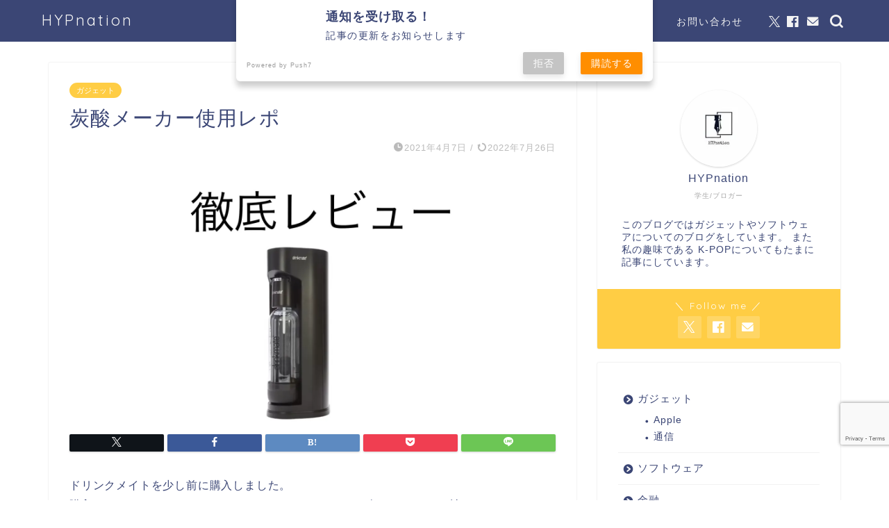

--- FILE ---
content_type: text/html; charset=UTF-8
request_url: https://hypnation.blog/%E7%82%AD%E9%85%B8%E3%83%A1%E3%83%BC%E3%82%AB%E3%83%BC%E4%BD%BF%E7%94%A8%E3%83%AC%E3%83%9D/
body_size: 12757
content:
<!DOCTYPE html><html lang="ja"><head prefix="og: http://ogp.me/ns# fb: http://ogp.me/ns/fb# article: http://ogp.me/ns/article#">
<!-- wexal_pst_init.js does not exist -->
<!-- engagement_delay.js does not exist -->
<!-- proxy.php does not exists -->
<link rel="dns-prefetch" href="//i0.wp.com/">
<link rel="preconnect" href="//i0.wp.com/">
<link rel="dns-prefetch" href="//cdnjs.cloudflare.com/">
<link rel="dns-prefetch" href="//use.fontawesome.com/">
<link rel="dns-prefetch" href="//www.google.com/">
<link rel="dns-prefetch" href="//image.moshimo.com/">
<link rel="dns-prefetch" href="//stats.wp.com/">
<link rel="dns-prefetch" href="//pagead2.googlesyndication.com/">
<link rel="dns-prefetch" href="//jetpack.wordpress.com/">
<link rel="dns-prefetch" href="//sdk.push7.jp/">
<link rel="dns-prefetch" href="//m.media-amazon.com/">
<link rel="dns-prefetch" href="//i.moshimo.com/"><meta charset="utf-8"><meta http-equiv="X-UA-Compatible" content="IE=edge"><meta name="viewport" content="width=device-width, initial-scale=1"><meta property="og:type" content="blog"><meta property="og:title" content="炭酸メーカー使用レポ｜HYPnation"><meta property="og:url" content="https://hypnation.blog/%e7%82%ad%e9%85%b8%e3%83%a1%e3%83%bc%e3%82%ab%e3%83%bc%e4%bd%bf%e7%94%a8%e3%83%ac%e3%83%9d/"><meta property="og:description" content="ドリンクメイトを少し前に購入しました。購入にあたってメーカーとしてはドリンクメイトとソーダストリームの2社あります。 ソ"><meta property="og:image" content="https://i0.wp.com/hypnation.blog/wp-content/uploads/2021/04/IMG_0558.png?fit=4800%2C2700&ssl=1"><meta property="og:site_name" content="HYPnation"><meta property="fb:admins" content=""><meta name="twitter:card" content="summary"><meta name="twitter:site" content="@hypnation_blog"><meta name="description" itemprop="description" content="ドリンクメイトを少し前に購入しました。購入にあたってメーカーとしてはドリンクメイトとソーダストリームの2社あります。 ソ"><link rel="canonical" href="https://hypnation.blog/%e7%82%ad%e9%85%b8%e3%83%a1%e3%83%bc%e3%82%ab%e3%83%bc%e4%bd%bf%e7%94%a8%e3%83%ac%e3%83%9d/"><link media="all" href="https://hypnation.blog/wp-content/cache/autoptimize/css/autoptimize_49cc27a93236d6c4a986c6062cd4d7d2.css" rel="stylesheet"><title>炭酸メーカー使用レポ｜HYPnation</title><meta name='robots' content='max-image-preview:large'/><link rel='dns-prefetch' href='//cdnjs.cloudflare.com'/><link rel='dns-prefetch' href='//use.fontawesome.com'/><link rel='dns-prefetch' href='//stats.wp.com'/><link rel='dns-prefetch' href='//jetpack.wordpress.com'/><link rel='dns-prefetch' href='//s0.wp.com'/><link rel='dns-prefetch' href='//public-api.wordpress.com'/><link rel='dns-prefetch' href='//0.gravatar.com'/><link rel='dns-prefetch' href='//1.gravatar.com'/><link rel='dns-prefetch' href='//2.gravatar.com'/><link rel='dns-prefetch' href='//www.googletagmanager.com'/><link rel='dns-prefetch' href='//pagead2.googlesyndication.com'/><link rel='preconnect' href='//i0.wp.com'/><link rel='preconnect' href='//c0.wp.com'/><link rel="alternate" type="application/rss+xml" title="HYPnation &raquo; 炭酸メーカー使用レポ のコメントのフィード" href="https://hypnation.blog/%e7%82%ad%e9%85%b8%e3%83%a1%e3%83%bc%e3%82%ab%e3%83%bc%e4%bd%bf%e7%94%a8%e3%83%ac%e3%83%9d/feed/"/> <script type="text/javascript">window._wpemojiSettings = {"baseUrl":"https:\/\/s.w.org\/images\/core\/emoji\/16.0.1\/72x72\/","ext":".png","svgUrl":"https:\/\/s.w.org\/images\/core\/emoji\/16.0.1\/svg\/","svgExt":".svg","source":{"concatemoji":"https:\/\/hypnation.blog\/wp-includes\/js\/wp-emoji-release.min.js?ver=6.8.3"}};
/*! This file is auto-generated */
!function(s,n){var o,i,e;function c(e){try{var t={supportTests:e,timestamp:(new Date).valueOf()};sessionStorage.setItem(o,JSON.stringify(t))}catch(e){}}function p(e,t,n){e.clearRect(0,0,e.canvas.width,e.canvas.height),e.fillText(t,0,0);var t=new Uint32Array(e.getImageData(0,0,e.canvas.width,e.canvas.height).data),a=(e.clearRect(0,0,e.canvas.width,e.canvas.height),e.fillText(n,0,0),new Uint32Array(e.getImageData(0,0,e.canvas.width,e.canvas.height).data));return t.every(function(e,t){return e===a[t]})}function u(e,t){e.clearRect(0,0,e.canvas.width,e.canvas.height),e.fillText(t,0,0);for(var n=e.getImageData(16,16,1,1),a=0;a<n.data.length;a++)if(0!==n.data[a])return!1;return!0}function f(e,t,n,a){switch(t){case"flag":return n(e,"\ud83c\udff3\ufe0f\u200d\u26a7\ufe0f","\ud83c\udff3\ufe0f\u200b\u26a7\ufe0f")?!1:!n(e,"\ud83c\udde8\ud83c\uddf6","\ud83c\udde8\u200b\ud83c\uddf6")&&!n(e,"\ud83c\udff4\udb40\udc67\udb40\udc62\udb40\udc65\udb40\udc6e\udb40\udc67\udb40\udc7f","\ud83c\udff4\u200b\udb40\udc67\u200b\udb40\udc62\u200b\udb40\udc65\u200b\udb40\udc6e\u200b\udb40\udc67\u200b\udb40\udc7f");case"emoji":return!a(e,"\ud83e\udedf")}return!1}function g(e,t,n,a){var r="undefined"!=typeof WorkerGlobalScope&&self instanceof WorkerGlobalScope?new OffscreenCanvas(300,150):s.createElement("canvas"),o=r.getContext("2d",{willReadFrequently:!0}),i=(o.textBaseline="top",o.font="600 32px Arial",{});return e.forEach(function(e){i[e]=t(o,e,n,a)}),i}function t(e){var t=s.createElement("script");t.src=e,t.defer=!0,s.head.appendChild(t)}"undefined"!=typeof Promise&&(o="wpEmojiSettingsSupports",i=["flag","emoji"],n.supports={everything:!0,everythingExceptFlag:!0},e=new Promise(function(e){s.addEventListener("DOMContentLoaded",e,{once:!0})}),new Promise(function(t){var n=function(){try{var e=JSON.parse(sessionStorage.getItem(o));if("object"==typeof e&&"number"==typeof e.timestamp&&(new Date).valueOf()<e.timestamp+604800&&"object"==typeof e.supportTests)return e.supportTests}catch(e){}return null}();if(!n){if("undefined"!=typeof Worker&&"undefined"!=typeof OffscreenCanvas&&"undefined"!=typeof URL&&URL.createObjectURL&&"undefined"!=typeof Blob)try{var e="postMessage("+g.toString()+"("+[JSON.stringify(i),f.toString(),p.toString(),u.toString()].join(",")+"));",a=new Blob([e],{type:"text/javascript"}),r=new Worker(URL.createObjectURL(a),{name:"wpTestEmojiSupports"});return void(r.onmessage=function(e){c(n=e.data),r.terminate(),t(n)})}catch(e){}c(n=g(i,f,p,u))}t(n)}).then(function(e){for(var t in e)n.supports[t]=e[t],n.supports.everything=n.supports.everything&&n.supports[t],"flag"!==t&&(n.supports.everythingExceptFlag=n.supports.everythingExceptFlag&&n.supports[t]);n.supports.everythingExceptFlag=n.supports.everythingExceptFlag&&!n.supports.flag,n.DOMReady=!1,n.readyCallback=function(){n.DOMReady=!0}}).then(function(){return e}).then(function(){var e;n.supports.everything||(n.readyCallback(),(e=n.source||{}).concatemoji?t(e.concatemoji):e.wpemoji&&e.twemoji&&(t(e.twemoji),t(e.wpemoji)))}))}((window,document),window._wpemojiSettings);</script> <link rel='stylesheet' id='pz-linkcard-css-css' href='//hypnation.blog/wp-content/uploads/pz-linkcard/style/style.min.css?ver=2.5.6.5.5' type='text/css' media='all'/><link rel='stylesheet' id='fontawesome-style-css' href='https://use.fontawesome.com/releases/v5.6.3/css/all.css?ver=6.8.3' type='text/css' media='all'/><link rel='stylesheet' id='swiper-style-css' href='https://cdnjs.cloudflare.com/ajax/libs/Swiper/4.0.7/css/swiper.min.css?ver=6.8.3' type='text/css' media='all'/> <script type="text/javascript" id="jetpack_related-posts-js-extra">var related_posts_js_options = {"post_heading":"h4"};</script> <script type="text/javascript" src="https://hypnation.blog/wp-includes/js/jquery/jquery.min.js?ver=3.7.1" id="jquery-core-js"></script> <link rel="alternate" title="JSON" type="application/json" href="https://hypnation.blog/wp-json/wp/v2/posts/76"/><meta name="generator" content="Site Kit by Google 1.166.0"/><script type="text/javascript">//
  function external_links_in_new_windows_loop() {
    if (!document.links) {
      document.links = document.getElementsByTagName('a');
    }
    var change_link = false;
    var force = '';
    var ignore = '';

    for (var t=0; t<document.links.length; t++) {
      var all_links = document.links[t];
      change_link = false;
      
      if(document.links[t].hasAttribute('onClick') == false) {
        // forced if the address starts with http (or also https), but does not link to the current domain
        if(all_links.href.search(/^http/) != -1 && all_links.href.search('hypnation.blog') == -1 && all_links.href.search(/^#/) == -1) {
          // console.log('Changed ' + all_links.href);
          change_link = true;
        }
          
        if(force != '' && all_links.href.search(force) != -1) {
          // forced
          // console.log('force ' + all_links.href);
          change_link = true;
        }
        
        if(ignore != '' && all_links.href.search(ignore) != -1) {
          // console.log('ignore ' + all_links.href);
          // ignored
          change_link = false;
        }

        if(change_link == true) {
          // console.log('Changed ' + all_links.href);
          document.links[t].setAttribute('onClick', 'javascript:window.open(\'' + all_links.href.replace(/'/g, '') + '\', \'_blank\', \'noopener\'); return false;');
          document.links[t].removeAttribute('target');
        }
      }
    }
  }
  
  // Load
  function external_links_in_new_windows_load(func)
  {  
    var oldonload = window.onload;
    if (typeof window.onload != 'function'){
      window.onload = func;
    } else {
      window.onload = function(){
        oldonload();
        func();
      }
    }
  }

  external_links_in_new_windows_load(external_links_in_new_windows_loop);
  //</script> <script src="https://sdk.push7.jp/v2/p7sdk.js"></script> <script>p7.init("cca0ddddb6cc40c6a262d58abb91180f");</script> <meta name="google-site-verification" content="EYkGL48etHZGBClmO07s0zLJEmVx_Rvaf-qDz5pskoA"><meta name="google-adsense-platform-account" content="ca-host-pub-2644536267352236"><meta name="google-adsense-platform-domain" content="sitekit.withgoogle.com"> <script type="text/javascript" async="async" src="https://pagead2.googlesyndication.com/pagead/js/adsbygoogle.js?client=ca-pub-9217016287265589&amp;host=ca-host-pub-2644536267352236" crossorigin="anonymous"></script> <meta property="og:type" content="article"/><meta property="og:title" content="炭酸メーカー使用レポ"/><meta property="og:url" content="https://hypnation.blog/%e7%82%ad%e9%85%b8%e3%83%a1%e3%83%bc%e3%82%ab%e3%83%bc%e4%bd%bf%e7%94%a8%e3%83%ac%e3%83%9d/"/><meta property="og:description" content="ドリンクメイトを少し前に購入しました。購入にあたってメーカーとしてはドリンクメイトとソーダストリームの2社あり&hellip;"/><meta property="article:published_time" content="2021-04-07T10:02:18+00:00"/><meta property="article:modified_time" content="2022-07-25T16:18:28+00:00"/><meta property="og:site_name" content="HYPnation"/><meta property="og:image" content="https://i0.wp.com/hypnation.blog/wp-content/uploads/2021/04/IMG_0558.png?fit=1200%2C675&#038;ssl=1"/><meta property="og:image:width" content="1200"/><meta property="og:image:height" content="675"/><meta property="og:image:alt" content=""/><meta property="og:locale" content="ja_JP"/><meta name="twitter:text:title" content="炭酸メーカー使用レポ"/><meta name="twitter:image" content="https://i0.wp.com/hypnation.blog/wp-content/uploads/2021/04/IMG_0558.png?fit=1200%2C675&#038;ssl=1&#038;w=640"/><meta name="twitter:card" content="summary_large_image"/><link rel="icon" href="https://i0.wp.com/hypnation.blog/wp-content/uploads/2022/02/cropped-logo-scaled-1.jpg?fit=32%2C32&#038;ssl=1" sizes="32x32"/><link rel="icon" href="https://i0.wp.com/hypnation.blog/wp-content/uploads/2022/02/cropped-logo-scaled-1.jpg?fit=192%2C192&#038;ssl=1" sizes="192x192"/><link rel="apple-touch-icon" href="https://i0.wp.com/hypnation.blog/wp-content/uploads/2022/02/cropped-logo-scaled-1.jpg?fit=180%2C180&#038;ssl=1"/><meta name="msapplication-TileImage" content="https://i0.wp.com/hypnation.blog/wp-content/uploads/2022/02/cropped-logo-scaled-1.jpg?fit=270%2C270&#038;ssl=1"/></head><body class="wp-singular post-template-default single single-post postid-76 single-format-standard wp-theme-jin wp-child-theme-jin-child" id="nofont-style"><div id="wrapper"><div id="scroll-content" class="animate"><div id="header-box" class="tn_on header-box animate"><div id="header" class="header-type1 header animate"><div id="site-info" class="ef"> <span class="tn-logo-size"><a href='https://hypnation.blog/' title='HYPnation' rel='home'>HYPnation</a></span></div><div id="drawernav3" class="ef"><nav class="fixed-content ef"><ul class="menu-box"><li class="menu-item menu-item-type-taxonomy menu-item-object-category current-post-ancestor current-menu-parent current-post-parent menu-item-794"><a href="https://hypnation.blog/category/category-gadget/">ガジェット</a></li><li class="menu-item menu-item-type-taxonomy menu-item-object-category menu-item-793"><a href="https://hypnation.blog/category/software/">ソフトウェア</a></li><li class="menu-item menu-item-type-taxonomy menu-item-object-category menu-item-2438"><a href="https://hypnation.blog/category/finance/">金融</a></li><li class="menu-item menu-item-type-taxonomy menu-item-object-category current-post-ancestor current-menu-parent current-post-parent menu-item-1581"><a href="https://hypnation.blog/category/review/">レビュー</a></li><li class="menu-item menu-item-type-taxonomy menu-item-object-category menu-item-1297"><a href="https://hypnation.blog/category/k-pop/">K-POP</a></li><li class="menu-item menu-item-type-post_type menu-item-object-page menu-item-1347"><a href="https://hypnation.blog/%e3%81%8a%e5%95%8f%e3%81%84%e5%90%88%e3%82%8f%e3%81%9b/">お問い合わせ</a></li></ul></nav></div><div id="headmenu"> <span class="headsns tn_sns_on"> <span class="twitter"><a href="https://twitter.com/hypnation_blog"><i class="jic-type jin-ifont-twitter" aria-hidden="true"></i></a></span> <span class="facebook"> <a href="https://www.facebook.com/hypnation.blog"><i class="jic-type jin-ifont-facebook" aria-hidden="true"></i></a> </span> <span class="jin-contact"> <a href="https://hypnation.blog/%e3%81%8a%e5%95%8f%e3%81%84%e5%90%88%e3%82%8f%e3%81%9b/"><i class="jic-type jin-ifont-mail" aria-hidden="true"></i></a> </span> </span> <span class="headsearch tn_search_on"><form class="search-box" role="search" method="get" id="searchform" action="https://hypnation.blog/"> <input type="search" placeholder="" class="text search-text" value="" name="s" id="s"> <input type="submit" id="searchsubmit" value="&#xe931;"></form> </span></div></div></div><div class="clearfix"></div><div id="contents"><main id="main-contents" class="main-contents article_style1 animate" itemprop="mainContentOfPage"><section class="cps-post-box hentry"><article class="cps-post"><header class="cps-post-header"> <span class="cps-post-cat category-category-gadget" itemprop="keywords"><a href="https://hypnation.blog/category/category-gadget/" style="background-color:!important;">ガジェット</a></span><h1 class="cps-post-title entry-title" itemprop="headline">炭酸メーカー使用レポ</h1><div class="cps-post-meta vcard"> <span class="writer fn" itemprop="author" itemscope itemtype="https://schema.org/Person"><span itemprop="name">HYPnation</span></span> <span class="cps-post-date-box"> <span class="cps-post-date"><i class="jic jin-ifont-watch" aria-hidden="true"></i>&nbsp;<time class="entry-date date published" datetime="2021-04-07T19:02:18+09:00">2021年4月7日</time></span> <span class="timeslash"> /</span> <time class="entry-date date updated" datetime="2022-07-26T01:18:28+09:00"><span class="cps-post-date"><i class="jic jin-ifont-reload" aria-hidden="true"></i>&nbsp;2022年7月26日</span></time> </span></div></header><div class="cps-post-thumb" itemscope itemtype="https://schema.org/ImageObject"> <img src="https://i0.wp.com/hypnation.blog/wp-content/uploads/2021/04/IMG_0558.png?resize=1280%2C720&amp;ssl=1" class="attachment-large_size size-large_size wp-post-image" alt="" width="700" height="393" decoding="async" fetchpriority="high" srcset="https://i0.wp.com/hypnation.blog/wp-content/uploads/2021/04/IMG_0558.png?w=4800&amp;ssl=1 4800w, https://i0.wp.com/hypnation.blog/wp-content/uploads/2021/04/IMG_0558.png?resize=300%2C169&amp;ssl=1 300w, https://i0.wp.com/hypnation.blog/wp-content/uploads/2021/04/IMG_0558.png?resize=1024%2C576&amp;ssl=1 1024w, https://i0.wp.com/hypnation.blog/wp-content/uploads/2021/04/IMG_0558.png?resize=768%2C432&amp;ssl=1 768w, https://i0.wp.com/hypnation.blog/wp-content/uploads/2021/04/IMG_0558.png?resize=1536%2C864&amp;ssl=1 1536w, https://i0.wp.com/hypnation.blog/wp-content/uploads/2021/04/IMG_0558.png?resize=2048%2C1152&amp;ssl=1 2048w, https://i0.wp.com/hypnation.blog/wp-content/uploads/2021/04/IMG_0558.png?resize=120%2C68&amp;ssl=1 120w, https://i0.wp.com/hypnation.blog/wp-content/uploads/2021/04/IMG_0558.png?resize=160%2C90&amp;ssl=1 160w, https://i0.wp.com/hypnation.blog/wp-content/uploads/2021/04/IMG_0558.png?resize=320%2C180&amp;ssl=1 320w, https://i0.wp.com/hypnation.blog/wp-content/uploads/2021/04/IMG_0558.png?resize=1280%2C720&amp;ssl=1 856w, https://i0.wp.com/hypnation.blog/wp-content/uploads/2021/04/IMG_0558.png?w=3000&amp;ssl=1 3000w" sizes="(max-width: 1280px) 100vw, 1280px"/></div><div class="share-top sns-design-type01"><div class="sns-top"><ol><li class="twitter"><a href="https://twitter.com/share?url=https%3A%2F%2Fhypnation.blog%2F%25e7%2582%25ad%25e9%2585%25b8%25e3%2583%25a1%25e3%2583%25bc%25e3%2582%25ab%25e3%2583%25bc%25e4%25bd%25bf%25e7%2594%25a8%25e3%2583%25ac%25e3%2583%259d%2F&text=%E7%82%AD%E9%85%B8%E3%83%A1%E3%83%BC%E3%82%AB%E3%83%BC%E4%BD%BF%E7%94%A8%E3%83%AC%E3%83%9D - HYPnation&via=hypnation_blog&related=hypnation_blog"><i class="jic jin-ifont-twitter"></i></a></li><li class="facebook"> <a href="https://www.facebook.com/sharer.php?src=bm&u=https%3A%2F%2Fhypnation.blog%2F%25e7%2582%25ad%25e9%2585%25b8%25e3%2583%25a1%25e3%2583%25bc%25e3%2582%25ab%25e3%2583%25bc%25e4%25bd%25bf%25e7%2594%25a8%25e3%2583%25ac%25e3%2583%259d%2F&t=%E7%82%AD%E9%85%B8%E3%83%A1%E3%83%BC%E3%82%AB%E3%83%BC%E4%BD%BF%E7%94%A8%E3%83%AC%E3%83%9D - HYPnation" onclick="javascript:window.open(this.href, '', 'menubar=no,toolbar=no,resizable=yes,scrollbars=yes,height=300,width=600');return false;"><i class="jic jin-ifont-facebook-t" aria-hidden="true"></i></a></li><li class="hatebu"> <a href="https://b.hatena.ne.jp/add?mode=confirm&url=https%3A%2F%2Fhypnation.blog%2F%25e7%2582%25ad%25e9%2585%25b8%25e3%2583%25a1%25e3%2583%25bc%25e3%2582%25ab%25e3%2583%25bc%25e4%25bd%25bf%25e7%2594%25a8%25e3%2583%25ac%25e3%2583%259d%2F" onclick="javascript:window.open(this.href, '', 'menubar=no,toolbar=no,resizable=yes,scrollbars=yes,height=400,width=510');return false;"><i class="font-hatena"></i></a></li><li class="pocket"> <a href="https://getpocket.com/edit?url=https%3A%2F%2Fhypnation.blog%2F%25e7%2582%25ad%25e9%2585%25b8%25e3%2583%25a1%25e3%2583%25bc%25e3%2582%25ab%25e3%2583%25bc%25e4%25bd%25bf%25e7%2594%25a8%25e3%2583%25ac%25e3%2583%259d%2F&title=%E7%82%AD%E9%85%B8%E3%83%A1%E3%83%BC%E3%82%AB%E3%83%BC%E4%BD%BF%E7%94%A8%E3%83%AC%E3%83%9D - HYPnation"><i class="jic jin-ifont-pocket" aria-hidden="true"></i></a></li><li class="line"> <a href="https://line.me/R/msg/text/?https%3A%2F%2Fhypnation.blog%2F%25e7%2582%25ad%25e9%2585%25b8%25e3%2583%25a1%25e3%2583%25bc%25e3%2582%25ab%25e3%2583%25bc%25e4%25bd%25bf%25e7%2594%25a8%25e3%2583%25ac%25e3%2583%259d%2F"><i class="jic jin-ifont-line" aria-hidden="true"></i></a></li></ol></div></div><div class="clearfix"></div><div class="cps-post-main-box"><div class="cps-post-main    h2-style01 h3-style01 h4-style01 entry-content  " itemprop="articleBody"><div class="clearfix"></div><p>ドリンクメイトを少し前に購入しました。<br>購入にあたってメーカーとしてはドリンクメイトとソーダストリームの2社あります。</p><h3 id="rtoc-1" class="wp-block-heading">ソーダストリームとドリンクメイト</h3><p>違いとしてはソーダストリームは電気に繋げてガスの強さを選ぶと自動でしてくれることだと思います。<br><br>ドリンクメイトはそのような機能はなく手動で押してガスを入れていく感じなので初めての方には少し難しいかもしれません。私の家でも初めはガスの量の調節が難しかったです。<br><br>しかし、ドリンクメイトにはできないモデルもありますが水以外のものにもガスを入れることができます。例えばワインに炭酸ガスを入れてスパークリングワインにしたり、ジュースに炭酸を入れたりなどです。そして、ドリンクメイトの方がガスの大きさが大きいので良いかなと思いドリンクメイトにしました。</p><h3 id="rtoc-2" class="wp-block-heading">ガスシリンダータイプとカードリッチタイプ</h3><p>そして、もう一つのポイントとしてはガスの種類です。<br>シリンダータイプとカートリッジタイプの2種類があります。<br><strong>シリンダータイプ</strong><br>シリンダー式のメリットはその日の気分や目的によって炭酸の強さを変えられること。お酒の割材には強炭酸、子ども用のジュースには微炭酸と強度を変えて楽しむことができます。<br><br>強炭酸用の注入量が設定されているものもありますが、炭酸ガスの入れすぎは事故や故障につながりますので、必ず取扱説明書に従って操作してください。<br><br>使い終わったガスシリンダーはメーカーによる回収が義務付けられており、自分で廃棄することができないのでご注意ください。ガスシリンダーはメーカーへの返送や持ち込みによる返却・交換が必要です。<br><br><strong>カードリッチタイプ</strong><br>「まずは気軽に炭酸水メーカーを使ってみたい」という方は、使い終わったガスカートリッジを自分で廃棄できるカートリッジ式のものがおすすめです。使用後は不燃ゴミや資源ゴミとして廃棄できますので、詳しくはお住まいの自治体にご確認ください。<br><br>さらにカートリッジ式はコンパクトで持ち運びやすく、レジャーやアウトドアでも活躍すること間違いなし。登山をしながら、湧き水などで炭酸水を作って楽しむこともできますよ。<br><br>しかし、カートリッジ式はガスカートリッジのセット方法やガスの注入方法が複雑な商品もあるので、購入前にしっかり確認しておきましょう。<br><br>このような違いがあります。そして私の家ではシリンダータイプにしました。</p><div id="rinkerid2311" class="yyi-rinker-contents  yyi-rinker-postid-2311 yyi-rinker-img-m yyi-rinker-catid-7 yyi-rinker-catid-17 "><div class="yyi-rinker-box"><div class="yyi-rinker-image"> <a href="https://www.amazon.co.jp/dp/B09VB4FPLL?tag=hypnation-22&#038;linkCode=ogi&#038;th=1&#038;psc=1" rel="nofollow" class="yyi-rinker-tracking" data-click-tracking="amazon_img 2311 【ドリンクメイト公式 Shop 限定】マグナムグランド スターターセット ” 超々特別 オリジナルセット” ブラック(予備用142Lガスシリンダー・専用Sボトル・ ステンレスタンプラーが標準セット)" data-vars-click-id="amazon_img 2311 【ドリンクメイト公式 Shop 限定】マグナムグランド スターターセット ” 超々特別 オリジナルセット” ブラック(予備用142Lガスシリンダー・専用Sボトル・ ステンレスタンプラーが標準セット)"><img decoding="async" src="https://m.media-amazon.com/images/I/41LiVaW4x4L._SL160_.jpg" width="160" height="160" class="yyi-rinker-main-img" style="border: none;"></a></div><div class="yyi-rinker-info"><div class="yyi-rinker-title"> <a href="https://www.amazon.co.jp/dp/B09VB4FPLL?tag=hypnation-22&#038;linkCode=ogi&#038;th=1&#038;psc=1" rel="nofollow" class="yyi-rinker-tracking" data-click-tracking="amazon_title 2311 【ドリンクメイト公式 Shop 限定】マグナムグランド スターターセット ” 超々特別 オリジナルセット” ブラック(予備用142Lガスシリンダー・専用Sボトル・ ステンレスタンプラーが標準セット)" data-vars-amp-click-id="amazon_title 2311 【ドリンクメイト公式 Shop 限定】マグナムグランド スターターセット ” 超々特別 オリジナルセット” ブラック(予備用142Lガスシリンダー・専用Sボトル・ ステンレスタンプラーが標準セット)">【ドリンクメイト公式 Shop 限定】マグナムグランド スターターセット ” 超々特別 オリジナルセット” ブラック(予備用142Lガスシリンダー・専用Sボトル・ ステンレスタンプラーが標準セット)</a></div><div class="yyi-rinker-detail"><div class="credit-box">created by&nbsp;<a href="https://oyakosodate.com/rinker/" rel="nofollow noopener noreferrer" target="_blank">Rinker</a></div><div class="brand">DrinkMate</div><div class="price-box"></div></div><ul class="yyi-rinker-links"><li class="amazonlink"> <a href="https://www.amazon.co.jp/dp/B09VB4FPLL?tag=hypnation-22&amp;linkCode=ogi&amp;th=1&amp;psc=1" rel="nofollow" class="yyi-rinker-link yyi-rinker-tracking" data-click-tracking="amazon 2311 【ドリンクメイト公式 Shop 限定】マグナムグランド スターターセット ” 超々特別 オリジナルセット” ブラック(予備用142Lガスシリンダー・専用Sボトル・ ステンレスタンプラーが標準セット)" data-vars-amp-click-id="amazon 2311 【ドリンクメイト公式 Shop 限定】マグナムグランド スターターセット ” 超々特別 オリジナルセット” ブラック(予備用142Lガスシリンダー・専用Sボトル・ ステンレスタンプラーが標準セット)">Amazon</a></li><li class="rakutenlink"> <a href="https://hb.afl.rakuten.co.jp/hgc/1f9601f7.5ac4692e.1f9601f8.69079c2c/Rinker_o_20220726011813?pc=https%3A%2F%2Fsearch.rakuten.co.jp%2Fsearch%2Fmall%2F%25E3%2583%2589%25E3%2583%25AA%25E3%2583%25B3%25E3%2582%25AF%25E3%2583%25A1%25E3%2582%25A4%25E3%2583%2588%2F%3Ff%3D1%26grp%3Dproduct&amp;m=https%3A%2F%2Fsearch.rakuten.co.jp%2Fsearch%2Fmall%2F%25E3%2583%2589%25E3%2583%25AA%25E3%2583%25B3%25E3%2582%25AF%25E3%2583%25A1%25E3%2582%25A4%25E3%2583%2588%2F%3Ff%3D1%26grp%3Dproduct" rel="nofollow" class="yyi-rinker-link yyi-rinker-tracking" data-click-tracking="rakuten 2311 【ドリンクメイト公式 Shop 限定】マグナムグランド スターターセット ” 超々特別 オリジナルセット” ブラック(予備用142Lガスシリンダー・専用Sボトル・ ステンレスタンプラーが標準セット)" data-vars-amp-click-id="rakuten 2311 【ドリンクメイト公式 Shop 限定】マグナムグランド スターターセット ” 超々特別 オリジナルセット” ブラック(予備用142Lガスシリンダー・専用Sボトル・ ステンレスタンプラーが標準セット)">楽天市場</a></li></ul></div></div></div><h3 id="rtoc-3" class="wp-block-heading">使用レポ</h3><p>使用レポとしては、全く不満はありません。<br><br>しかし私はまだ水しか炭酸にしていないのでこのモデルではなくてもよかったかなと思っています。<br><br>良く炭酸を飲む方は買ってみても良い商品だと思います。</p><p>最後までご覧いただきありがとうございました。</p><div id='jp-relatedposts' class='jp-relatedposts'></div><div class="clearfix"></div><div class="adarea-box"></div><div class="related-ad-unit-area"></div><div class="share sns-design-type01"><div class="sns"><ol><li class="twitter"><a href="https://twitter.com/share?url=https%3A%2F%2Fhypnation.blog%2F%25e7%2582%25ad%25e9%2585%25b8%25e3%2583%25a1%25e3%2583%25bc%25e3%2582%25ab%25e3%2583%25bc%25e4%25bd%25bf%25e7%2594%25a8%25e3%2583%25ac%25e3%2583%259d%2F&text=%E7%82%AD%E9%85%B8%E3%83%A1%E3%83%BC%E3%82%AB%E3%83%BC%E4%BD%BF%E7%94%A8%E3%83%AC%E3%83%9D - HYPnation&via=hypnation_blog&related=hypnation_blog"><i class="jic jin-ifont-twitter"></i></a></li><li class="facebook"> <a href="https://www.facebook.com/sharer.php?src=bm&u=https%3A%2F%2Fhypnation.blog%2F%25e7%2582%25ad%25e9%2585%25b8%25e3%2583%25a1%25e3%2583%25bc%25e3%2582%25ab%25e3%2583%25bc%25e4%25bd%25bf%25e7%2594%25a8%25e3%2583%25ac%25e3%2583%259d%2F&t=%E7%82%AD%E9%85%B8%E3%83%A1%E3%83%BC%E3%82%AB%E3%83%BC%E4%BD%BF%E7%94%A8%E3%83%AC%E3%83%9D - HYPnation" onclick="javascript:window.open(this.href, '', 'menubar=no,toolbar=no,resizable=yes,scrollbars=yes,height=300,width=600');return false;"><i class="jic jin-ifont-facebook-t" aria-hidden="true"></i></a></li><li class="hatebu"> <a href="https://b.hatena.ne.jp/add?mode=confirm&url=https%3A%2F%2Fhypnation.blog%2F%25e7%2582%25ad%25e9%2585%25b8%25e3%2583%25a1%25e3%2583%25bc%25e3%2582%25ab%25e3%2583%25bc%25e4%25bd%25bf%25e7%2594%25a8%25e3%2583%25ac%25e3%2583%259d%2F" onclick="javascript:window.open(this.href, '', 'menubar=no,toolbar=no,resizable=yes,scrollbars=yes,height=400,width=510');return false;"><i class="font-hatena"></i></a></li><li class="pocket"> <a href="https://getpocket.com/edit?url=https%3A%2F%2Fhypnation.blog%2F%25e7%2582%25ad%25e9%2585%25b8%25e3%2583%25a1%25e3%2583%25bc%25e3%2582%25ab%25e3%2583%25bc%25e4%25bd%25bf%25e7%2594%25a8%25e3%2583%25ac%25e3%2583%259d%2F&title=%E7%82%AD%E9%85%B8%E3%83%A1%E3%83%BC%E3%82%AB%E3%83%BC%E4%BD%BF%E7%94%A8%E3%83%AC%E3%83%9D - HYPnation"><i class="jic jin-ifont-pocket" aria-hidden="true"></i></a></li><li class="line"> <a href="https://line.me/R/msg/text/?https%3A%2F%2Fhypnation.blog%2F%25e7%2582%25ad%25e9%2585%25b8%25e3%2583%25a1%25e3%2583%25bc%25e3%2582%25ab%25e3%2583%25bc%25e4%25bd%25bf%25e7%2594%25a8%25e3%2583%25ac%25e3%2583%259d%2F"><i class="jic jin-ifont-line" aria-hidden="true"></i></a></li></ol></div></div></div></div></article></section><div class="toppost-list-box-simple"><section class="related-entry-section toppost-list-box-inner"><div class="related-entry-headline"><div class="related-entry-headline-text ef"><span class="fa-headline"><i class="jic jin-ifont-post" aria-hidden="true"></i>RELATED POST</span></div></div><div class="post-list-mag3col-slide related-slide"><div class="swiper-container2"><ul class="swiper-wrapper"><li class="swiper-slide"><article class="post-list-item" itemscope itemtype="https://schema.org/BlogPosting"> <a class="post-list-link" rel="bookmark" href="https://hypnation.blog/%e5%a4%a7%e5%a1%9a%e5%ae%b6%e5%85%b7%e3%81%a7%e9%ab%98%e7%b4%9a%e3%83%81%e3%82%a7%e3%82%a2%e6%8e%a2%e3%81%97%e3%81%ae%e6%97%85/" itemprop='mainEntityOfPage'><div class="post-list-inner"><div class="post-list-thumb" itemprop="image" itemscope itemtype="https://schema.org/ImageObject"> <img src="https://i0.wp.com/hypnation.blog/wp-content/uploads/2021/07/8089e50294910c6cb163e5cb54ad137b-scaled.jpg?resize=640%2C360&amp;ssl=1" class="attachment-small_size size-small_size wp-post-image" alt="" width="235" height="132" decoding="async" loading="lazy"/><meta itemprop="url" content="https://i0.wp.com/hypnation.blog/wp-content/uploads/2021/07/8089e50294910c6cb163e5cb54ad137b-scaled.jpg?resize=640%2C360&ssl=1"><meta itemprop="width" content="320"><meta itemprop="height" content="180"></div><div class="post-list-meta vcard"> <span class="post-list-cat category-category-gadget" style="background-color:!important;" itemprop="keywords">ガジェット</span><h2 class="post-list-title entry-title" itemprop="headline">大塚家具で高級チェア探しの旅</h2> <span class="post-list-date date updated ef" itemprop="datePublished dateModified" datetime="2021-07-10" content="2021-07-10">2021年7月10日</span> <span class="writer fn" itemprop="author" itemscope itemtype="https://schema.org/Person"><span itemprop="name">HYPnation</span></span><div class="post-list-publisher" itemprop="publisher" itemscope itemtype="https://schema.org/Organization"> <span itemprop="logo" itemscope itemtype="https://schema.org/ImageObject"> <span itemprop="url"></span> </span> <span itemprop="name">HYPnation</span></div></div></div> </a></article></li><li class="swiper-slide"><article class="post-list-item" itemscope itemtype="https://schema.org/BlogPosting"> <a class="post-list-link" rel="bookmark" href="https://hypnation.blog/logicool-mx-kyes-for-mac%e9%95%b7%e6%9c%9f%e4%bd%bf%e7%94%a8%e3%83%ac%e3%83%93%e3%83%a5%e3%83%bc/" itemprop='mainEntityOfPage'><div class="post-list-inner"><div class="post-list-thumb" itemprop="image" itemscope itemtype="https://schema.org/ImageObject"> <img src="https://i0.wp.com/hypnation.blog/wp-content/uploads/2021/12/483a5ed65855c5ad427f1cc959f62026.jpg?resize=640%2C360&amp;ssl=1" class="attachment-small_size size-small_size wp-post-image" alt="" width="235" height="132" decoding="async" loading="lazy"/><meta itemprop="url" content="https://i0.wp.com/hypnation.blog/wp-content/uploads/2021/12/483a5ed65855c5ad427f1cc959f62026.jpg?resize=640%2C360&ssl=1"><meta itemprop="width" content="320"><meta itemprop="height" content="180"></div><div class="post-list-meta vcard"> <span class="post-list-cat category-category-gadget" style="background-color:!important;" itemprop="keywords">ガジェット</span><h2 class="post-list-title entry-title" itemprop="headline">Logicool MX Kyes for Mac長期使用レビュー</h2> <span class="post-list-date date updated ef" itemprop="datePublished dateModified" datetime="2021-12-20" content="2021-12-20">2021年12月20日</span> <span class="writer fn" itemprop="author" itemscope itemtype="https://schema.org/Person"><span itemprop="name">HYPnation</span></span><div class="post-list-publisher" itemprop="publisher" itemscope itemtype="https://schema.org/Organization"> <span itemprop="logo" itemscope itemtype="https://schema.org/ImageObject"> <span itemprop="url"></span> </span> <span itemprop="name">HYPnation</span></div></div></div> </a></article></li><li class="swiper-slide"><article class="post-list-item" itemscope itemtype="https://schema.org/BlogPosting"> <a class="post-list-link" rel="bookmark" href="https://hypnation.blog/%e5%ae%b6%e3%82%92%e3%82%b9%e3%83%9e%e3%83%bc%e3%83%88%e5%8c%96%e3%81%97%e3%81%a6%e3%81%bf%e3%81%9f/" itemprop='mainEntityOfPage'><div class="post-list-inner"><div class="post-list-thumb" itemprop="image" itemscope itemtype="https://schema.org/ImageObject"> <img src="https://i0.wp.com/hypnation.blog/wp-content/uploads/2021/04/IMG_0552.png?resize=640%2C360&amp;ssl=1" class="attachment-small_size size-small_size wp-post-image" alt="" width="235" height="132" decoding="async" loading="lazy"/><meta itemprop="url" content="https://i0.wp.com/hypnation.blog/wp-content/uploads/2021/04/IMG_0552.png?resize=640%2C360&ssl=1"><meta itemprop="width" content="320"><meta itemprop="height" content="180"></div><div class="post-list-meta vcard"> <span class="post-list-cat category-category-gadget" style="background-color:!important;" itemprop="keywords">ガジェット</span><h2 class="post-list-title entry-title" itemprop="headline">家をスマート化してみた</h2> <span class="post-list-date date updated ef" itemprop="datePublished dateModified" datetime="2021-04-07" content="2021-04-07">2021年4月7日</span> <span class="writer fn" itemprop="author" itemscope itemtype="https://schema.org/Person"><span itemprop="name">HYPnation</span></span><div class="post-list-publisher" itemprop="publisher" itemscope itemtype="https://schema.org/Organization"> <span itemprop="logo" itemscope itemtype="https://schema.org/ImageObject"> <span itemprop="url"></span> </span> <span itemprop="name">HYPnation</span></div></div></div> </a></article></li></ul><div class="swiper-pagination"></div><div class="swiper-button-prev"></div><div class="swiper-button-next"></div></div></div></section></div><div class="clearfix"></div><div id="comment-box"><div id="respond" class="comment-respond"><h3 id="reply-title" class="comment-reply-title">コメントを残す<small><a rel="nofollow" id="cancel-comment-reply-link" href="/%E7%82%AD%E9%85%B8%E3%83%A1%E3%83%BC%E3%82%AB%E3%83%BC%E4%BD%BF%E7%94%A8%E3%83%AC%E3%83%9D/#respond" style="display:none;">コメントをキャンセル</a></small></h3><form id="commentform" class="comment-form"> <iframe title="コメントフォーム" src="https://jetpack.wordpress.com/jetpack-comment/?blogid=191550999&#038;postid=76&#038;comment_registration=0&#038;require_name_email=1&#038;stc_enabled=0&#038;stb_enabled=0&#038;show_avatars=1&#038;avatar_default=mystery&#038;greeting=%E3%82%B3%E3%83%A1%E3%83%B3%E3%83%88%E3%82%92%E6%AE%8B%E3%81%99&#038;jetpack_comments_nonce=84b2a09203&#038;greeting_reply=%25s+%E3%81%B8%E8%BF%94%E4%BF%A1%E3%81%99%E3%82%8B&#038;color_scheme=light&#038;lang=ja&#038;jetpack_version=15.2&#038;iframe_unique_id=1&#038;show_cookie_consent=10&#038;has_cookie_consent=0&#038;is_current_user_subscribed=0&#038;token_key=%3Bnormal%3B&#038;sig=1dd47f0cc33559dbead0c77886ad4a100a533ae0#parent=https%3A%2F%2Fhypnation.blog%2F%25E7%2582%25AD%25E9%2585%25B8%25E3%2583%25A1%25E3%2583%25BC%25E3%2582%25AB%25E3%2583%25BC%25E4%25BD%25BF%25E7%2594%25A8%25E3%2583%25AC%25E3%2583%259D%2F" name="jetpack_remote_comment" style="width:100%; height: 430px; border:0;" class="jetpack_remote_comment" id="jetpack_remote_comment" sandbox="allow-same-origin allow-top-navigation allow-scripts allow-forms allow-popups"> </iframe> <!--[if !IE]><!--> <script>document.addEventListener('DOMContentLoaded', function () {
							var commentForms = document.getElementsByClassName('jetpack_remote_comment');
							for (var i = 0; i < commentForms.length; i++) {
								commentForms[i].allowTransparency = false;
								commentForms[i].scrolling = 'no';
							}
						});</script> <!--<![endif]--></form></div> <input type="hidden" name="comment_parent" id="comment_parent" value=""/></div><div id="prev-next" class="clearfix"> <a class="prev" href="https://hypnation.blog/%e6%a5%bd%e5%a4%a9%e3%83%a2%e3%83%90%e3%82%a4%e3%83%ab%e4%bd%bf%e7%94%a8%e3%83%ac%e3%83%93%e3%83%a5%e3%83%bc/" title="楽天モバイル使用レビュー"><div class="metabox"> <img src="https://i0.wp.com/hypnation.blog/wp-content/uploads/2021/04/IMG_0555.png?resize=320%2C180&amp;ssl=1" class="attachment-cps_thumbnails size-cps_thumbnails wp-post-image" alt="" width="151" height="85" decoding="async" loading="lazy"/><p>楽天モバイル使用レビュー</p></div> </a> <a class="next" href="https://hypnation.blog/anker%e3%81%aeusb-c%e3%83%8f%e3%83%96%e4%bd%bf%e7%94%a8%e3%83%ac%e3%83%93%e3%83%a5%e3%83%bc/" title="AnkerのUSB-Cハブ使用レビュー"><div class="metabox"><p>AnkerのUSB-Cハブ使用レビュー</p> <img src="https://i0.wp.com/hypnation.blog/wp-content/uploads/2021/04/IMG_0560.png?resize=320%2C180&amp;ssl=1" class="attachment-cps_thumbnails size-cps_thumbnails wp-post-image" alt="" width="151" height="85" decoding="async" loading="lazy"/></div> </a></div><div class="clearfix"></div></main><div id="sidebar" class="sideber sidebar_style1 animate" role="complementary" itemscope itemtype="https://schema.org/WPSideBar"><div id="widget-profile-2" class="widget widget-profile"><div class="my-profile"><div class="myjob">学生/ブロガー</div><div class="myname">HYPnation</div><div class="my-profile-thumb"> <a href="https://hypnation.blog/%e7%82%ad%e9%85%b8%e3%83%a1%e3%83%bc%e3%82%ab%e3%83%bc%e4%bd%bf%e7%94%a8%e3%83%ac%e3%83%9d/"><img src="https://hypnation.blog/wp-content/uploads/2022/02/cropped-logo-scaled-1-150x150.jpg" alt="" width="110" height="110"/></a></div><div class="myintro">このブログではガジェットやソフトウェアについてのブログをしています。
また私の趣味である K-POPについてもたまに記事にしています。</div><div class="profile-sns-menu"><div class="profile-sns-menu-title ef">＼ Follow me ／</div><ul><li class="pro-tw"><a rel="noreferrer noopener" href="https://twitter.com/hypnation_blog" target="_blank"><i class="jic-type jin-ifont-twitter"></i></a></li><li class="pro-fb"><a rel="noreferrer noopener" href="https://www.facebook.com/hypnation.blog" target="_blank"><i class="jic-type jin-ifont-facebook" aria-hidden="true"></i></a></li><li class="pro-contact"><a rel="noreferrer noopener" href="https://hypnation.blog/%e3%81%8a%e5%95%8f%e3%81%84%e5%90%88%e3%82%8f%e3%81%9b/" target="_blank"><i class="jic-type jin-ifont-mail" aria-hidden="true"></i></a></li></ul></div></div></div><div id="nav_menu-3" class="widget widget_nav_menu"><div class="menu-%e8%a9%b3%e7%b4%b0%e3%83%a1%e3%83%8b%e3%83%a5%e3%83%bc-container"><ul id="menu-%e8%a9%b3%e7%b4%b0%e3%83%a1%e3%83%8b%e3%83%a5%e3%83%bc" class="menu"><li class="menu-item menu-item-type-taxonomy menu-item-object-category current-post-ancestor current-menu-parent current-post-parent menu-item-has-children menu-item-1302"><a href="https://hypnation.blog/category/category-gadget/">ガジェット</a><ul class="sub-menu"><li class="menu-item menu-item-type-taxonomy menu-item-object-category menu-item-1570"><a href="https://hypnation.blog/category/category-gadget/apple/">Apple</a></li><li class="menu-item menu-item-type-taxonomy menu-item-object-category menu-item-1569"><a href="https://hypnation.blog/category/category-gadget/internet/">通信</a></li></ul></li><li class="menu-item menu-item-type-taxonomy menu-item-object-category menu-item-1304"><a href="https://hypnation.blog/category/software/">ソフトウェア</a></li><li class="menu-item menu-item-type-taxonomy menu-item-object-category menu-item-2437"><a href="https://hypnation.blog/category/finance/">金融</a></li><li class="menu-item menu-item-type-taxonomy menu-item-object-category current-post-ancestor current-menu-parent current-post-parent menu-item-1303"><a href="https://hypnation.blog/category/review/">レビュー</a></li><li class="menu-item menu-item-type-taxonomy menu-item-object-category menu-item-1572"><a href="https://hypnation.blog/category/stationary/">文房具</a></li><li class="menu-item menu-item-type-taxonomy menu-item-object-category menu-item-1571"><a href="https://hypnation.blog/category/blog/">Blog</a></li><li class="menu-item menu-item-type-taxonomy menu-item-object-category menu-item-1573"><a href="https://hypnation.blog/category/shopping/">Shopping</a></li><li class="menu-item menu-item-type-taxonomy menu-item-object-category menu-item-has-children menu-item-1574"><a href="https://hypnation.blog/category/k-pop/">K-POP</a><ul class="sub-menu"><li class="menu-item menu-item-type-taxonomy menu-item-object-category menu-item-2277"><a href="https://hypnation.blog/category/k-pop/hybe/">HYBE</a></li><li class="menu-item menu-item-type-taxonomy menu-item-object-category menu-item-has-children menu-item-1575"><a href="https://hypnation.blog/category/k-pop/jyp/">JYP</a><ul class="sub-menu"><li class="menu-item menu-item-type-taxonomy menu-item-object-category menu-item-1298"><a href="https://hypnation.blog/category/k-pop/jyp/twice/">TWICE</a></li><li class="menu-item menu-item-type-taxonomy menu-item-object-category menu-item-1299"><a href="https://hypnation.blog/category/k-pop/jyp/niziu/">NiziU</a></li><li class="menu-item menu-item-type-taxonomy menu-item-object-category menu-item-1300"><a href="https://hypnation.blog/category/k-pop/jyp/itzy/">ITZY</a></li></ul></li><li class="menu-item menu-item-type-taxonomy menu-item-object-category menu-item-has-children menu-item-1579"><a href="https://hypnation.blog/category/k-pop/category-audition/">オーディション</a><ul class="sub-menu"><li class="menu-item menu-item-type-taxonomy menu-item-object-category menu-item-1301"><a href="https://hypnation.blog/category/k-pop/category-audition/niziproject/">Nizi Project</a></li></ul></li></ul></li></ul></div></div><div id="block-13" class="widget widget_block widget_archive"><ul class="wp-block-archives-list wp-block-archives"><li><a href='https://hypnation.blog/2024/03/'>2024年3月</a></li><li><a href='https://hypnation.blog/2022/09/'>2022年9月</a></li><li><a href='https://hypnation.blog/2022/07/'>2022年7月</a></li><li><a href='https://hypnation.blog/2022/06/'>2022年6月</a></li><li><a href='https://hypnation.blog/2022/05/'>2022年5月</a></li><li><a href='https://hypnation.blog/2022/04/'>2022年4月</a></li><li><a href='https://hypnation.blog/2022/03/'>2022年3月</a></li><li><a href='https://hypnation.blog/2022/02/'>2022年2月</a></li><li><a href='https://hypnation.blog/2022/01/'>2022年1月</a></li><li><a href='https://hypnation.blog/2021/12/'>2021年12月</a></li><li><a href='https://hypnation.blog/2021/11/'>2021年11月</a></li><li><a href='https://hypnation.blog/2021/10/'>2021年10月</a></li><li><a href='https://hypnation.blog/2021/09/'>2021年9月</a></li><li><a href='https://hypnation.blog/2021/08/'>2021年8月</a></li><li><a href='https://hypnation.blog/2021/07/'>2021年7月</a></li><li><a href='https://hypnation.blog/2021/06/'>2021年6月</a></li><li><a href='https://hypnation.blog/2021/05/'>2021年5月</a></li><li><a href='https://hypnation.blog/2021/04/'>2021年4月</a></li></ul></div><div id="block-16" class="widget widget_block"><a href="//af.moshimo.com/af/c/click?a_id=2603616&p_id=2312&pc_id=4967&pl_id=38395&guid=ON" rel="nofollow" referrerpolicy="no-referrer-when-downgrade"><img loading="lazy" decoding="async" src="//image.moshimo.com/af-img/1762/000000038395.png" width="300" height="250" style="border:none;"></a><img loading="lazy" decoding="async" src="//i.moshimo.com/af/i/impression?a_id=2603616&p_id=2312&pc_id=4967&pl_id=38395" width="1" height="1" style="border:none;"></div><div id="widget-tracking"><div id="block-14" class="widget widget_block"><p></p></div></div></div></div><div class="clearfix"></div><div id="breadcrumb" class="footer_type1"><ul itemscope itemtype="https://schema.org/BreadcrumbList"><div class="page-top-footer"><a class="totop"><i class="jic jin-ifont-arrowtop"></i></a></div><li itemprop="itemListElement" itemscope itemtype="https://schema.org/ListItem"> <a href="https://hypnation.blog/" itemid="https://hypnation.blog/" itemscope itemtype="https://schema.org/Thing" itemprop="item"> <i class="jic jin-ifont-home space-i" aria-hidden="true"></i><span itemprop="name">HOME</span> </a><meta itemprop="position" content="1"></li><li itemprop="itemListElement" itemscope itemtype="https://schema.org/ListItem"><i class="jic jin-ifont-arrow space" aria-hidden="true"></i><a href="https://hypnation.blog/category/category-gadget/" itemid="https://hypnation.blog/category/category-gadget/" itemscope itemtype="https://schema.org/Thing" itemprop="item"><span itemprop="name">ガジェット</span></a><meta itemprop="position" content="2"></li><li itemprop="itemListElement" itemscope itemtype="https://schema.org/ListItem"> <i class="jic jin-ifont-arrow space" aria-hidden="true"></i> <a href="#" itemid="" itemscope itemtype="https://schema.org/Thing" itemprop="item"> <span itemprop="name">炭酸メーカー使用レポ</span> </a><meta itemprop="position" content="3"></li></ul></div><footer role="contentinfo" itemscope itemtype="https://schema.org/WPFooter"><div class="clearfix"></div><div id="footer-box"><div class="footer-inner"> <span id="privacy"><a href=""></a></span> <span id="law"><a href=""></a></span> <span id="copyright" itemprop="copyrightHolder"><i class="jic jin-ifont-copyright" aria-hidden="true"></i>2021–2025&nbsp;&nbsp;HYPnation</span></div></div><div class="clearfix"></div></footer></div></div> <script type="speculationrules">{"prefetch":[{"source":"document","where":{"and":[{"href_matches":"\/*"},{"not":{"href_matches":["\/wp-*.php","\/wp-admin\/*","\/wp-content\/uploads\/*","\/wp-content\/*","\/wp-content\/plugins\/*","\/wp-content\/themes\/jin-child\/*","\/wp-content\/themes\/jin\/*","\/*\\?(.+)"]}},{"not":{"selector_matches":"a[rel~=\"nofollow\"]"}},{"not":{"selector_matches":".no-prefetch, .no-prefetch a"}}]},"eagerness":"conservative"}]}</script> <script type="text/javascript" id="rtoc_js-js-extra">var rtocScrollAnimation = {"rtocScrollAnimation":"on"};
var rtocBackButton = {"rtocBackButton":"on"};
var rtocBackDisplayPC = {"rtocBackDisplayPC":""};
var rtocOpenText = {"rtocOpenText":"OPEN"};
var rtocCloseText = {"rtocCloseText":"CLOSE"};</script> <script type="text/javascript" src="https://hypnation.blog/wp-includes/js/dist/hooks.min.js?ver=4d63a3d491d11ffd8ac6" id="wp-hooks-js"></script> <script type="text/javascript" src="https://hypnation.blog/wp-includes/js/dist/i18n.min.js?ver=5e580eb46a90c2b997e6" id="wp-i18n-js"></script> <script type="text/javascript" id="wp-i18n-js-after">wp.i18n.setLocaleData( { 'text direction\u0004ltr': [ 'ltr' ] } );</script> <script type="text/javascript" id="contact-form-7-js-translations">( function( domain, translations ) {
	var localeData = translations.locale_data[ domain ] || translations.locale_data.messages;
	localeData[""].domain = domain;
	wp.i18n.setLocaleData( localeData, domain );
} )( "contact-form-7", {"translation-revision-date":"2025-09-30 07:44:19+0000","generator":"GlotPress\/4.0.1","domain":"messages","locale_data":{"messages":{"":{"domain":"messages","plural-forms":"nplurals=1; plural=0;","lang":"ja_JP"},"This contact form is placed in the wrong place.":["\u3053\u306e\u30b3\u30f3\u30bf\u30af\u30c8\u30d5\u30a9\u30fc\u30e0\u306f\u9593\u9055\u3063\u305f\u4f4d\u7f6e\u306b\u7f6e\u304b\u308c\u3066\u3044\u307e\u3059\u3002"],"Error:":["\u30a8\u30e9\u30fc:"]}},"comment":{"reference":"includes\/js\/index.js"}} );</script> <script type="text/javascript" id="contact-form-7-js-before">var wpcf7 = {
    "api": {
        "root": "https:\/\/hypnation.blog\/wp-json\/",
        "namespace": "contact-form-7\/v1"
    }
};</script> <script type="text/javascript" id="stripe-handler-ng-js-extra">var wpASPNG = {"iframeUrl":"https:\/\/hypnation.blog\/asp-payment-box\/","ppSlug":"asp-payment-box","prefetch":"0","ckey":"18c1478e7cdae3eb17e8a0a2dd0bb0d5","aspDevMode":"1"};</script> <script type="text/javascript" src="https://cdnjs.cloudflare.com/ajax/libs/Swiper/4.0.7/js/swiper.min.js?ver=6.8.3" id="cps-swiper-js"></script> <script type="text/javascript" src="https://use.fontawesome.com/releases/v5.6.3/js/all.js?ver=6.8.3" id="fontowesome5-js"></script> <script type="text/javascript" id="no-right-click-images-admin-js-extra">var nrci_opts = {"gesture":"1","drag":"1","touch":"1","admin":"1"};</script> <script type="text/javascript" src="https://www.google.com/recaptcha/api.js?render=6LfSsyEgAAAAAKJtP4N1AqtgmOTrQc3ThbDu8ngi&amp;ver=3.0" id="google-recaptcha-js"></script> <script type="text/javascript" src="https://hypnation.blog/wp-includes/js/dist/vendor/wp-polyfill.min.js?ver=3.15.0" id="wp-polyfill-js"></script> <script type="text/javascript" id="wpcf7-recaptcha-js-before">var wpcf7_recaptcha = {
    "sitekey": "6LfSsyEgAAAAAKJtP4N1AqtgmOTrQc3ThbDu8ngi",
    "actions": {
        "homepage": "homepage",
        "contactform": "contactform"
    }
};</script> <script type="text/javascript" id="jetpack-stats-js-before">_stq = window._stq || [];
_stq.push([ "view", JSON.parse("{\"v\":\"ext\",\"blog\":\"191550999\",\"post\":\"76\",\"tz\":\"9\",\"srv\":\"hypnation.blog\",\"j\":\"1:15.2\"}") ]);
_stq.push([ "clickTrackerInit", "191550999", "76" ]);</script> <script type="text/javascript" src="https://stats.wp.com/e-202547.js" id="jetpack-stats-js" defer="defer" data-wp-strategy="defer"></script> <script type="text/javascript" id="gglcptch_pre_api-js-extra">var gglcptch_pre = {"messages":{"in_progress":"Google reCaptcha \u304c\u8aad\u307f\u8fbc\u307e\u308c\u308b\u307e\u3067\u304a\u5f85\u3061\u304f\u3060\u3055\u3044\u3002","timeout":"Google reCaptcha \u306e\u8aad\u307f\u8fbc\u307f\u306b\u5931\u6557\u3057\u307e\u3057\u305f\u3002\u30a4\u30f3\u30bf\u30fc\u30cd\u30c3\u30c8\u63a5\u7d9a\u3092\u78ba\u8a8d\u3057\u3066\u3001\u3053\u306e\u30da\u30fc\u30b8\u3092\u518d\u8aad\u307f\u8fbc\u307f\u3057\u3066\u304f\u3060\u3055\u3044\u3002"},"custom_callback":""};</script> <script type="text/javascript" data-cfasync="false" async="async" defer="defer" src="https://www.google.com/recaptcha/api.js?render=6LfSsyEgAAAAAKJtP4N1AqtgmOTrQc3ThbDu8ngi" id="gglcptch_api-js"></script> <script type="text/javascript" id="gglcptch_script-js-extra">var gglcptch = {"options":{"version":"v3","sitekey":"6LfSsyEgAAAAAKJtP4N1AqtgmOTrQc3ThbDu8ngi","error":"<strong>\u8b66\u544a<\/strong>:&nbsp;\u73fe\u5728\u306e\u30d5\u30a9\u30fc\u30e0\u3067\u8907\u6570\u306e reCAPTCHA \u304c\u898b\u3064\u304b\u308a\u307e\u3057\u305f\u3002\u6b63\u3057\u304f\u6a5f\u80fd\u3055\u305b\u308b\u306b\u306f\u3001\u4e0d\u8981\u306a reCAPTCHA \u30d5\u30a3\u30fc\u30eb\u30c9\u3092\u3059\u3079\u3066\u524a\u9664\u3057\u3066\u304f\u3060\u3055\u3044\u3002","disable":0},"vars":{"visibility":false}};</script> <script type="text/javascript">(function () {
				const iframe = document.getElementById( 'jetpack_remote_comment' );
								const watchReply = function() {
					// Check addComment._Jetpack_moveForm to make sure we don't monkey-patch twice.
					if ( 'undefined' !== typeof addComment && ! addComment._Jetpack_moveForm ) {
						// Cache the Core function.
						addComment._Jetpack_moveForm = addComment.moveForm;
						const commentParent = document.getElementById( 'comment_parent' );
						const cancel = document.getElementById( 'cancel-comment-reply-link' );

						function tellFrameNewParent ( commentParentValue ) {
							const url = new URL( iframe.src );
							if ( commentParentValue ) {
								url.searchParams.set( 'replytocom', commentParentValue )
							} else {
								url.searchParams.delete( 'replytocom' );
							}
							if( iframe.src !== url.href ) {
								iframe.src = url.href;
							}
						};

						cancel.addEventListener( 'click', function () {
							tellFrameNewParent( false );
						} );

						addComment.moveForm = function ( _, parentId ) {
							tellFrameNewParent( parentId );
							return addComment._Jetpack_moveForm.apply( null, arguments );
						};
					}
				}
				document.addEventListener( 'DOMContentLoaded', watchReply );
				// In WP 6.4+, the script is loaded asynchronously, so we need to wait for it to load before we monkey-patch the functions it introduces.
				document.querySelector('#comment-reply-js')?.addEventListener( 'load', watchReply );

								
				const commentIframes = document.getElementsByClassName('jetpack_remote_comment');

				window.addEventListener('message', function(event) {
					if (event.origin !== 'https://jetpack.wordpress.com') {
						return;
					}

					if (!event?.data?.iframeUniqueId && !event?.data?.height) {
						return;
					}

					const eventDataUniqueId = event.data.iframeUniqueId;

					// Change height for the matching comment iframe
					for (let i = 0; i < commentIframes.length; i++) {
						const iframe = commentIframes[i];
						const url = new URL(iframe.src);
						const iframeUniqueIdParam = url.searchParams.get('iframe_unique_id');
						if (iframeUniqueIdParam == event.data.iframeUniqueId) {
							iframe.style.height = event.data.height + 'px';
							return;
						}
					}
				});
			})();</script> <script>var mySwiper = new Swiper ('.swiper-container', {
		// Optional parameters
		loop: true,
		slidesPerView: 5,
		spaceBetween: 15,
		autoplay: {
			delay: 2700,
		},
		// If we need pagination
		pagination: {
			el: '.swiper-pagination',
		},

		// Navigation arrows
		navigation: {
			nextEl: '.swiper-button-next',
			prevEl: '.swiper-button-prev',
		},

		// And if we need scrollbar
		scrollbar: {
			el: '.swiper-scrollbar',
		},
		breakpoints: {
              1024: {
				slidesPerView: 4,
				spaceBetween: 15,
			},
              767: {
				slidesPerView: 2,
				spaceBetween: 10,
				centeredSlides : true,
				autoplay: {
					delay: 4200,
				},
			}
        }
	});
	
	var mySwiper2 = new Swiper ('.swiper-container2', {
	// Optional parameters
		loop: true,
		slidesPerView: 3,
		spaceBetween: 17,
		centeredSlides : true,
		autoplay: {
			delay: 4000,
		},

		// If we need pagination
		pagination: {
			el: '.swiper-pagination',
		},

		// Navigation arrows
		navigation: {
			nextEl: '.swiper-button-next',
			prevEl: '.swiper-button-prev',
		},

		// And if we need scrollbar
		scrollbar: {
			el: '.swiper-scrollbar',
		},

		breakpoints: {
			767: {
				slidesPerView: 2,
				spaceBetween: 10,
				centeredSlides : true,
				autoplay: {
					delay: 4200,
				},
			}
		}
	});</script> <div id="page-top"> <a class="totop"><i class="jic jin-ifont-arrowtop"></i></a></div> <script defer src="https://hypnation.blog/wp-content/cache/autoptimize/js/autoptimize_8f5d779c06023e0d74416cb43518baf3.js"></script></body></html><link href="https://fonts.googleapis.com/css?family=Quicksand" rel="stylesheet">

--- FILE ---
content_type: text/html; charset=utf-8
request_url: https://www.google.com/recaptcha/api2/anchor?ar=1&k=6LfSsyEgAAAAAKJtP4N1AqtgmOTrQc3ThbDu8ngi&co=aHR0cHM6Ly9oeXBuYXRpb24uYmxvZzo0NDM.&hl=en&v=TkacYOdEJbdB_JjX802TMer9&size=invisible&anchor-ms=20000&execute-ms=15000&cb=tvj29gd5blx
body_size: 45194
content:
<!DOCTYPE HTML><html dir="ltr" lang="en"><head><meta http-equiv="Content-Type" content="text/html; charset=UTF-8">
<meta http-equiv="X-UA-Compatible" content="IE=edge">
<title>reCAPTCHA</title>
<style type="text/css">
/* cyrillic-ext */
@font-face {
  font-family: 'Roboto';
  font-style: normal;
  font-weight: 400;
  src: url(//fonts.gstatic.com/s/roboto/v18/KFOmCnqEu92Fr1Mu72xKKTU1Kvnz.woff2) format('woff2');
  unicode-range: U+0460-052F, U+1C80-1C8A, U+20B4, U+2DE0-2DFF, U+A640-A69F, U+FE2E-FE2F;
}
/* cyrillic */
@font-face {
  font-family: 'Roboto';
  font-style: normal;
  font-weight: 400;
  src: url(//fonts.gstatic.com/s/roboto/v18/KFOmCnqEu92Fr1Mu5mxKKTU1Kvnz.woff2) format('woff2');
  unicode-range: U+0301, U+0400-045F, U+0490-0491, U+04B0-04B1, U+2116;
}
/* greek-ext */
@font-face {
  font-family: 'Roboto';
  font-style: normal;
  font-weight: 400;
  src: url(//fonts.gstatic.com/s/roboto/v18/KFOmCnqEu92Fr1Mu7mxKKTU1Kvnz.woff2) format('woff2');
  unicode-range: U+1F00-1FFF;
}
/* greek */
@font-face {
  font-family: 'Roboto';
  font-style: normal;
  font-weight: 400;
  src: url(//fonts.gstatic.com/s/roboto/v18/KFOmCnqEu92Fr1Mu4WxKKTU1Kvnz.woff2) format('woff2');
  unicode-range: U+0370-0377, U+037A-037F, U+0384-038A, U+038C, U+038E-03A1, U+03A3-03FF;
}
/* vietnamese */
@font-face {
  font-family: 'Roboto';
  font-style: normal;
  font-weight: 400;
  src: url(//fonts.gstatic.com/s/roboto/v18/KFOmCnqEu92Fr1Mu7WxKKTU1Kvnz.woff2) format('woff2');
  unicode-range: U+0102-0103, U+0110-0111, U+0128-0129, U+0168-0169, U+01A0-01A1, U+01AF-01B0, U+0300-0301, U+0303-0304, U+0308-0309, U+0323, U+0329, U+1EA0-1EF9, U+20AB;
}
/* latin-ext */
@font-face {
  font-family: 'Roboto';
  font-style: normal;
  font-weight: 400;
  src: url(//fonts.gstatic.com/s/roboto/v18/KFOmCnqEu92Fr1Mu7GxKKTU1Kvnz.woff2) format('woff2');
  unicode-range: U+0100-02BA, U+02BD-02C5, U+02C7-02CC, U+02CE-02D7, U+02DD-02FF, U+0304, U+0308, U+0329, U+1D00-1DBF, U+1E00-1E9F, U+1EF2-1EFF, U+2020, U+20A0-20AB, U+20AD-20C0, U+2113, U+2C60-2C7F, U+A720-A7FF;
}
/* latin */
@font-face {
  font-family: 'Roboto';
  font-style: normal;
  font-weight: 400;
  src: url(//fonts.gstatic.com/s/roboto/v18/KFOmCnqEu92Fr1Mu4mxKKTU1Kg.woff2) format('woff2');
  unicode-range: U+0000-00FF, U+0131, U+0152-0153, U+02BB-02BC, U+02C6, U+02DA, U+02DC, U+0304, U+0308, U+0329, U+2000-206F, U+20AC, U+2122, U+2191, U+2193, U+2212, U+2215, U+FEFF, U+FFFD;
}
/* cyrillic-ext */
@font-face {
  font-family: 'Roboto';
  font-style: normal;
  font-weight: 500;
  src: url(//fonts.gstatic.com/s/roboto/v18/KFOlCnqEu92Fr1MmEU9fCRc4AMP6lbBP.woff2) format('woff2');
  unicode-range: U+0460-052F, U+1C80-1C8A, U+20B4, U+2DE0-2DFF, U+A640-A69F, U+FE2E-FE2F;
}
/* cyrillic */
@font-face {
  font-family: 'Roboto';
  font-style: normal;
  font-weight: 500;
  src: url(//fonts.gstatic.com/s/roboto/v18/KFOlCnqEu92Fr1MmEU9fABc4AMP6lbBP.woff2) format('woff2');
  unicode-range: U+0301, U+0400-045F, U+0490-0491, U+04B0-04B1, U+2116;
}
/* greek-ext */
@font-face {
  font-family: 'Roboto';
  font-style: normal;
  font-weight: 500;
  src: url(//fonts.gstatic.com/s/roboto/v18/KFOlCnqEu92Fr1MmEU9fCBc4AMP6lbBP.woff2) format('woff2');
  unicode-range: U+1F00-1FFF;
}
/* greek */
@font-face {
  font-family: 'Roboto';
  font-style: normal;
  font-weight: 500;
  src: url(//fonts.gstatic.com/s/roboto/v18/KFOlCnqEu92Fr1MmEU9fBxc4AMP6lbBP.woff2) format('woff2');
  unicode-range: U+0370-0377, U+037A-037F, U+0384-038A, U+038C, U+038E-03A1, U+03A3-03FF;
}
/* vietnamese */
@font-face {
  font-family: 'Roboto';
  font-style: normal;
  font-weight: 500;
  src: url(//fonts.gstatic.com/s/roboto/v18/KFOlCnqEu92Fr1MmEU9fCxc4AMP6lbBP.woff2) format('woff2');
  unicode-range: U+0102-0103, U+0110-0111, U+0128-0129, U+0168-0169, U+01A0-01A1, U+01AF-01B0, U+0300-0301, U+0303-0304, U+0308-0309, U+0323, U+0329, U+1EA0-1EF9, U+20AB;
}
/* latin-ext */
@font-face {
  font-family: 'Roboto';
  font-style: normal;
  font-weight: 500;
  src: url(//fonts.gstatic.com/s/roboto/v18/KFOlCnqEu92Fr1MmEU9fChc4AMP6lbBP.woff2) format('woff2');
  unicode-range: U+0100-02BA, U+02BD-02C5, U+02C7-02CC, U+02CE-02D7, U+02DD-02FF, U+0304, U+0308, U+0329, U+1D00-1DBF, U+1E00-1E9F, U+1EF2-1EFF, U+2020, U+20A0-20AB, U+20AD-20C0, U+2113, U+2C60-2C7F, U+A720-A7FF;
}
/* latin */
@font-face {
  font-family: 'Roboto';
  font-style: normal;
  font-weight: 500;
  src: url(//fonts.gstatic.com/s/roboto/v18/KFOlCnqEu92Fr1MmEU9fBBc4AMP6lQ.woff2) format('woff2');
  unicode-range: U+0000-00FF, U+0131, U+0152-0153, U+02BB-02BC, U+02C6, U+02DA, U+02DC, U+0304, U+0308, U+0329, U+2000-206F, U+20AC, U+2122, U+2191, U+2193, U+2212, U+2215, U+FEFF, U+FFFD;
}
/* cyrillic-ext */
@font-face {
  font-family: 'Roboto';
  font-style: normal;
  font-weight: 900;
  src: url(//fonts.gstatic.com/s/roboto/v18/KFOlCnqEu92Fr1MmYUtfCRc4AMP6lbBP.woff2) format('woff2');
  unicode-range: U+0460-052F, U+1C80-1C8A, U+20B4, U+2DE0-2DFF, U+A640-A69F, U+FE2E-FE2F;
}
/* cyrillic */
@font-face {
  font-family: 'Roboto';
  font-style: normal;
  font-weight: 900;
  src: url(//fonts.gstatic.com/s/roboto/v18/KFOlCnqEu92Fr1MmYUtfABc4AMP6lbBP.woff2) format('woff2');
  unicode-range: U+0301, U+0400-045F, U+0490-0491, U+04B0-04B1, U+2116;
}
/* greek-ext */
@font-face {
  font-family: 'Roboto';
  font-style: normal;
  font-weight: 900;
  src: url(//fonts.gstatic.com/s/roboto/v18/KFOlCnqEu92Fr1MmYUtfCBc4AMP6lbBP.woff2) format('woff2');
  unicode-range: U+1F00-1FFF;
}
/* greek */
@font-face {
  font-family: 'Roboto';
  font-style: normal;
  font-weight: 900;
  src: url(//fonts.gstatic.com/s/roboto/v18/KFOlCnqEu92Fr1MmYUtfBxc4AMP6lbBP.woff2) format('woff2');
  unicode-range: U+0370-0377, U+037A-037F, U+0384-038A, U+038C, U+038E-03A1, U+03A3-03FF;
}
/* vietnamese */
@font-face {
  font-family: 'Roboto';
  font-style: normal;
  font-weight: 900;
  src: url(//fonts.gstatic.com/s/roboto/v18/KFOlCnqEu92Fr1MmYUtfCxc4AMP6lbBP.woff2) format('woff2');
  unicode-range: U+0102-0103, U+0110-0111, U+0128-0129, U+0168-0169, U+01A0-01A1, U+01AF-01B0, U+0300-0301, U+0303-0304, U+0308-0309, U+0323, U+0329, U+1EA0-1EF9, U+20AB;
}
/* latin-ext */
@font-face {
  font-family: 'Roboto';
  font-style: normal;
  font-weight: 900;
  src: url(//fonts.gstatic.com/s/roboto/v18/KFOlCnqEu92Fr1MmYUtfChc4AMP6lbBP.woff2) format('woff2');
  unicode-range: U+0100-02BA, U+02BD-02C5, U+02C7-02CC, U+02CE-02D7, U+02DD-02FF, U+0304, U+0308, U+0329, U+1D00-1DBF, U+1E00-1E9F, U+1EF2-1EFF, U+2020, U+20A0-20AB, U+20AD-20C0, U+2113, U+2C60-2C7F, U+A720-A7FF;
}
/* latin */
@font-face {
  font-family: 'Roboto';
  font-style: normal;
  font-weight: 900;
  src: url(//fonts.gstatic.com/s/roboto/v18/KFOlCnqEu92Fr1MmYUtfBBc4AMP6lQ.woff2) format('woff2');
  unicode-range: U+0000-00FF, U+0131, U+0152-0153, U+02BB-02BC, U+02C6, U+02DA, U+02DC, U+0304, U+0308, U+0329, U+2000-206F, U+20AC, U+2122, U+2191, U+2193, U+2212, U+2215, U+FEFF, U+FFFD;
}

</style>
<link rel="stylesheet" type="text/css" href="https://www.gstatic.com/recaptcha/releases/TkacYOdEJbdB_JjX802TMer9/styles__ltr.css">
<script nonce="rVbCegRyfiG-PxWkt-D7uw" type="text/javascript">window['__recaptcha_api'] = 'https://www.google.com/recaptcha/api2/';</script>
<script type="text/javascript" src="https://www.gstatic.com/recaptcha/releases/TkacYOdEJbdB_JjX802TMer9/recaptcha__en.js" nonce="rVbCegRyfiG-PxWkt-D7uw">
      
    </script></head>
<body><div id="rc-anchor-alert" class="rc-anchor-alert"></div>
<input type="hidden" id="recaptcha-token" value="[base64]">
<script type="text/javascript" nonce="rVbCegRyfiG-PxWkt-D7uw">
      recaptcha.anchor.Main.init("[\x22ainput\x22,[\x22bgdata\x22,\x22\x22,\[base64]/SFtmKytdPWc6KGc8MjA0OD9IW2YrK109Zz4+NnwxOTI6KChnJjY0NTEyKT09NTUyOTYmJnYrMTxMLmxlbmd0aCYmKEwuY2hhckNvZGVBdCh2KzEpJjY0NTEyKT09NTYzMjA/[base64]/[base64]/[base64]/[base64]/[base64]/[base64]/[base64]/[base64]/[base64]/[base64]/[base64]/[base64]/[base64]\\u003d\\u003d\x22,\[base64]\\u003d\x22,\x22wpXChMKaSzLDgsOBw4cVw77DnsKaw5dgS0LDm8KPIwHCn8KOwq50fTxPw7NFFMOnw5DCsMOSH1Q4wq4RdsOewq1tCRV6w6ZpU3fDssKpRg/DhmMnY8OLwrrCi8O9w53DqMOcw5lsw5nDh8KcwoxCw7fDr8Ozwo7CtMOvRhgbw4bCkMOxw7jDvTwfHS1ww5/DpcOUBH/DkUXDoMO4dmnCvcOTXMKIwrvDt8O0w6vCgsKZwrx9w5MtwpZkw5zDtm3Cl3DDokvDmcKJw5PDsT5lwqZ5acKjKsK3McOqwpPClsKNacKwwpRlK35FDcKjP8OHw4gbwrZlV8KlwrAlYjVSw7ZlRsKkwrsKw4XDpWdbfBPDnMO/wrHCs8O2FS7CisOTwr8rwrEqw6RAN8O1fXdSKMO6dcKgNMOwMxrCkmshw4PDu2ARw4BQwpwaw7DCtmA4PcOxwrDDkFgHw4/CnEzCt8KGCH3DqcOZKUhCfUcBDsKfwqfDpUfCp8O2w53DjX/DmcOiQD3DhwBowrN/w75mwrjCjsKcwqYgBMKFZC3Cgj/CmyzChhDDtHcrw4/Dt8KiJCIgw60ZbMOJwp40c8OLRXh3f8OaM8OVfcOawoDCjFrCgEg+MsOOJRjCgsKqwobDr2BcwqptLsOSI8OPw4PDqwB8w7/Dsm5Ww5TCksKiwqDDmMOUwq3CjXDDoDZXw5nCkxHCs8KzAlgRw6vDrsKLLkfCjcKZw5U7I1rDrkfCvsKhwqLCpRE/wqPChAzCusOhw7cgwoAXw4vDug0OOsKfw6jDn18zC8OPWMKvOR7DpMKWVjzCqMKnw7M7woweIxHCv8OxwrMva8Oxwr4vR8OnVcOgEsOSPSZ5w4EFwpF8w4vDl2vDkwHCosOPwrPCv8KhOsKsw6/CphnDssOGQcOXaXUrGwUgJMKRwrLCqBwJw5nChknCoAHCkht/wobDv8KCw6djImstw7fChEHDnMKCHFw+w5NEf8KRw7MMwrJxw7/DvlHDgHV2w4UzwpkDw5XDj8O1wq/Dl8KOw6ENKcKCw57Ciz7DisOvbUPCtU3CtcO9ESDCucK5akDCqMOtwp0OCjoWwpfDuHA7dsOHScOSwrbCryPCmcKzWcOywp/DuAlnCSzCiRvDqMKNwqdCwqjCgMOqwqLDvxjDosKcw5TClAQ3wq3CnTHDk8KHISMNCRTDkcOMdivDsMKTwrcJw4nCjkouw5Rsw67Crh/CosO2w5HCvMOVEMOAP8OzJMOTJcKFw4tkYsOvw4rDkVV7X8O4IcKdaMO0N8OTDTTCnsKmwrEaXgbCgQbDv8ORw4PCqzkTwq1zwpfDmhbCvEJGwrTDqsKAw6rDkEtCw6tPJ8KqL8ODwr1hTMKcDG8fw5vCjCjDisKKwrM6M8KoKA8kwoYgwoATCwbDrjMQw5o5w5RHw6/Cm23CqHtsw4nDhDoOFnrCsnVQwqTCuFjDumPDncK7WGY6w7DCnQ7DsivDv8Kkw5PCtsKGw7plwrNCFQ3DvX1tw57CiMKzBMK9wpDDh8KMwpE1LMO5NsKlwq5pw6sBeTIBejvDqMObw5nDmQ/Cp3XDtkzDu0QOdXM+by3CncKrW3Ijw4jCkcK2wrp1FcOCwoRsYjbCiFYqw7jCsMO2wqDDhFErOjrCpkhRw6wgNMOEwrDCowjDqcO4w7Mbwoo5w4lSw7hQwp/Dh8O7w5bCjsOkdcKlw6F3w6XCgCUoKMO1KsKew7zDqMO5woHDssKLUMKgw4bClx96w6xKwr1rVCnDqXTDkBNJeTBXwoxQPcOKGMKiw5tjIMKpFcOxSgoJw4DCtsKJw6fCkBLDrU/DokZpw5hmwrBxwozCpAZDwrnCuT8/O8KrwqdJwrjCicKWw7oewqcOBsKqeGTDinRnYsK0AWx/wo3Dv8OXVcOkB0oHw490TcK+BMOBw6JBw6/Cq8OeSAsGw5MOwpHClDjCr8OMJ8OMMwHDgcODwppOw6cUw4TDl2TDok0lw6JHAxjDvRIiPMOAwp/DkVgvw4PCgcO6U3s0w5PCj8OVw63DgcOpYTZ9wpcmwqjCjCQ8TSvDoTbCksOxwoXCrDNUO8OeL8O2wqTClV3CuHLCr8KtBnAuw69uN2/Di8KLesOuw6vDsWLCnMK6w4oAQV5Cw6zCsMO/[base64]/DlGtrEybCgsKPw6rDrUtnw55awrjClUJxwrvCpgjDq8Kcw7c5w73DrMOqwpsufcOADcOdwr/Du8KVwoVvTVgawpJAw4PCigzCliIpZycsEkjCtMKVf8OqwqB1LcOSCMKpQSoXS8OALkMgwqFiw4MWOcK5TsOdwpfCpHXDoiAFGsKdwo/DoTU5V8KoJMO3clQaw7/Dt8OKPHnDlcK/w4gCej/[base64]/V8KFwpHCpsOvRzQ9wrwZw5TDi8Kxw6FpwqvCqysww6fDqjDCvXjCn8KawosywrzCr8O5wrktw7/DscOqwqvDgcKvFsOdEUjDi0klwp/[base64]/SQ/Dl3kzO0I1w5s0wp5MwrXClGzDujgoACPCnMO3WWbDkSbDq8KeTQPClcKFw4PCn8KKGGZbJERSLsOLw40WNCzCh2dKw7DDu0Raw6chwpvDosOUMsO+w5HDicKALlTDncOLKcKTwrFkwo/Dl8KoSH7DiGclwpvDjRUAFsKCZUEww47Ct8OGwo/DmcKwIynCgzE/dsOFD8KUN8Oow4BUWDvCocODwqPCvcOhwprCjsKtw6wPCsKSwrzDnsO1XTLClsKLO8OzwrxiwpXCmsKywqh0E8OIHsK/wrgxwp7CmsKKXH/[base64]/X1nCsyLDug4IdT/[base64]/CvMOpw5jCg8KIw63Cq8K1wq3ChMK0wpQvw5N1wr3Co8KBd2LDhsKZMilEw7ggOBAWw5TDgn7ClG/CjcOSw4w0WFrCmi9kw7nDrEDCvsKFdMKacMKJVSbCi8KkC3XDimooFMK4T8OTwqA5w4EZbTdHwoo4w7cNEcK1GcK/[base64]/[base64]/BcOxwoZMIDbCrARpw4rDszHCn8Oxwo0/HVvCvz5Kwo5MwoY5ZMOhb8Oowq8Kw5R6w7dTw4RmfEzDpgrDgT3CpnVNw47Du8KZa8OHw5/Ds8Kuwr/CtMK7wr/[base64]/[base64]/w7NnawPCksK3f8O9w45tworCkMOkwrfCjHhWwozCm8K/KMKGwqTCj8KVVlnCu0LDjsKLwp/DrMK4SMKIFyrChsO+w53DgFvCi8O5OBHCu8KOLEY5w7QPw6nDkEzDuGbDj8K5w6IeHQHDtV7Dr8KHQsOjCMOzQ8OHPx3Dh20xwppXUsKfERhEIVd9wpHDh8KAPWrDhcK+w6rDkcOEa1o6Rj/CvMOVR8OTcXwYCGsewoTCoDhUw6/DgsO0OQ5yw6TCscKuwoRPw7oYw4XCqE50w4otIDFuw47Dg8Kbw4/CjUfDn1VjVsK5K8OtwpPCtcO0w5EARX1aahswbsOCUcOTEMOSD1LCt8KIacOlHsKewpnCgS3ClhoRfm0/woDDlcOSSAbCicKzc1vClsK/[base64]/VsO0wpDCl8O8F8KkP8O4wqljUBrCksKkO8KtZsKGBi4ywoROw5sNYMODwozDqMOKwoFnFsKPRGkcw6kbwpbCkTjDhMOAw4UuwrbCt8KbPcOnKcKsQzduwqFOdADDr8K+E2BDw5LDo8KXYMOROArDqVbDviQFYcKlU8K3Q8OzVMOeZsOJYsKiw4rCgk7DsV7DocOWZV/CokHCs8Krf8K/wr/DscOYw7NTw5fCgmMuMVHCq8OVw7bChjfDjsKQwpcFDsO8HcKweMKWw6s0w5vDskbCq0LCtkLCnjXDvzfCpcO/[base64]/a8KkPMKEw5bDg0MFCsOcSx/ChAzDoDA0H8Ozw6bDqEEBd8KBwql3K8OZHC/CvsKCJMKYTcOhDAfCoMOhNsK8FWAIUGnDncKhf8Kbwp0rKGZ3w7sYW8Klwr3DncOpLMKmwo1cckrCtkvCml5lKMKnKcOiw4XDsgfDq8KLCsO9KlLClcOmKkE+TTjCiw/ClcK0w6PDtjTDtx9jw45WdxkvIkdqM8KbwojDvR3CqgfDtMOEw4dmwoY1wrY/Y8KDTcOkw799IQUJWnzDkXg9WMOwwqJcwq/CrcOJSMKxwqjCg8KLwqfDjsO2LMKhwotTXsOtwprCqsOIwpzDl8Ogw6kaC8KDNMOkw7HDiMKcw7Vdw4/Dh8OpGDwaMSAEw5BJRVApw5YgwqooY0rDgcKmw4Zqw5JHei/DgcKDCRfDnjkAwqLCrMKdXxfDkDUIwoDDm8Kpw7vDk8KJw40Gwq17I2cIBMOTw7PDnDTCnzNARw3DicOWeMOQwpLDqsKvw4zCjMKDw4zCmyB3woFGLcKcZsO0w5vCjkoLwoEAEcKaA8KAwozDjsOuw5kACsK3woQ9G8KMSFZiw7bCpcOGwo/DtBQJVXszTcK0wqDDvCFQw58eTsOOwotsRMKIw7PDhjtTwqkMw7F2wpx+w4zCj2vCtcOnXQ3CmhzDrcKEG1XCh8KRZBPClMK2eEdXw7DCt33Dn8OmVsKdZC3CkcKhw5rDncKAwqjDkVw8U3ZDTcKqDmFXwrtQc8OLwp99B0lhw5vCizQjBhZ/w5zDkMORK8Khw7Jqw5grw70Zwp/CgWlBHGlwexJnIFjCp8OtZhQpPBbDgF/DiQfDrsOQJWViEWIIZ8KRwqbDgngKZRgQw4/Do8K8FsOywqMMSsOkYEFMKQzCu8K8AWvCkiF5EcO5w5zCnMKzMsKLB8OVKSbDnMOFwpXDtGHDq3hBc8K7woPDkcKAw7oDw6Q6w5rCjGHChy9/JsO9woXDl8KmFhVZWMKSw6JrwobDkXnCgMKhRmYow7Q3w6p5Y8KREScsW8K5dsOLw6PDhhZQwq4HwqvDv2hEwoRlw6PCvMKoJsORwq7CtgFnwrZACTUMw5PDi8KBw5fDisKlVWfDnkbCmMOcbRAyb13Dp8Kgf8OQbw03CiIkSmTDuMOYRWQtJw9vwp/DpSfCvMKyw5dAw5DCuEc/wpEmwo9qB03Dr8O8UMOZwqDCh8KiVsOgSMK3CRR/JhxrFDpUwr7CpHDCqFkoZwjDu8KmOU7DssKCambCgBsHV8KLTxDDosKKwqXCr2MRfsOLWMOtwoBKwozCg8ODfBEmwr/CscOOw7E1Zg/CkcKvw5xrw7DCmMOLDsOMSRJ6wo3Cl8Oyw4NVwrbCkQzDmzhNW8O4wqQZMnEjTsKncMKNw5TDssKEw4vDnMKfw5ZkwpXCh8OwOcODLsOHMRTChMODwrNbw6EBwosEYgLCoGvChylxM8OgLnDDmsKoIcKYTFTClcOGEMOJHEfDh8OAQ13Dqh3DicK/C8KyCWzDg8K2d0UoXEt+UsOkNwQEw4RfBsKvw4Ydwo/Cr0Q8w6rDlsKJw5/[base64]/DkAoiGSzCpHocesK/N8K7wozDlsKvw7EMwo5kNsOwSgXCrzzCt37CgsKGNMOww4xAMcO8YsONwr/CsMK5H8OMRsO3w5PCoUppAcK1chfCl0TDqCfDokIvw5UUAlDCoMKJwoDDuMOsLcKCH8OhfMKFf8KZI35bw7gmV1N4wrTCocOMNTbDj8O8VMO0woopwp4gW8OSw6jDh8K5P8KWGyHDk8KeWQxIal7CoFMKw54YwqbDs8KXbsKFccKmwpNUwqQkK1JDOi7CvMOTwp/[base64]/Dt8K3KA/Ck8KWQsOuYcOabsKQeAPDk8OrwpQyw4HDnjJMQhrDhsKDw7o0DsKuTFXDkD7DpVFvwr1+Y3NFwqQPPMOROEHDrQXCjcOEwqpWwpcLw6rDu0HDu8K1wrBEwqZUw7JgwqYsZifCncK8w51xBcKiYsK8wodafBx3Mzo1AMKaw50Bw4TDhXc1wrjDh10of8K/[base64]/Ds307cW9TOyBLAMKEw6ACCMOqw693w6fDpMOdJcOVwq8sJycdwrleHxZBw6Q3McOIL1YpwqfDucKswrQ/cMOKOMOlwp3CoMOewqFFwrfClcK8XsKDwprDv0zCjjYZDsOibAPCuUTDiEYkcS3CocKrwrNOw7dbVMOCEwjChMO2w6LDn8OiQGPDkMOWwoBvw4pzCEVTGsOkci1jwqzCq8OwRjNybGZaR8K3U8O2Ei3Cix49ccKhIMK0KEVnw7rCu8OFMsOqw64ZKUvDoUZuQ1/DpsObw4XDuy3Cmw/DokHCv8ODGh1pYMOSRSczwqIXwqXCnMOWM8KGL8K6Kj4Pwp7ComtWIsK1w4HDjcKXB8OKw4nDgcO1H1EhJ8OBL8KCwqfCu1fDs8KEWVTCmMO4YBzDgMOAajAKwptcwr4ZwpjCkF7DgcO+w5E0f8OHDsOjN8KSQsKtWcOaYsK9OMK8wrIYwqk7wpkHwr1/QcORUWbCsMKQTAc9BzkPAcO1T8KDM8KKwr1hbm3CsHLCm1HDv8OPw50+YzjDvMK5wpbCuMOPwpnCkcOSw6NZfMKTPlQmwpDCjcKobQ7CsXdHQMKEAkfDl8K/wohJF8KEw6dJw4/DgsOqLQtuw6TCu8KIZ2Zow4zClzTDllHCssOGJMO4YDIbw7/[base64]/w7gqPcKAwpErwqt4w5/CugPClsKDLX/[base64]/CqkvCp0rCrmVmw6/CjSnDt8OMQSQ4R8KjwoPDgAc+Hg/DvsOsHsK8wp/DnibDkMOFKMOiLUlnb8O9fMOQYxEybMOOCsK9wpnDgsKswobDvBZsw79bwqXDrsOgIMK3d8KqHcOcO8OPesKNw5/Dlk/CqG/DgV5ufsKMw6jDmcOWwoXDpcKyUsOOwobDnmMUdWjCkBzDrSVlO8Kfw5bDmyLDhkISK8K2wq5twoI1RAnCsFk7Y8Kmwp/CicOOwp9YMcK9D8Knw75Uwpc9wqHDoMKrwr8nE2/CkcKmwp8Owr4QG8ODecKzw7/DuAphS8OkAsOow5DDnMORVgdXw5DDjyzCuCvCtS9IAkEICRrDjcOWMxFJwqnDs1rCiH7Dq8Olwo/Dl8KQKm3DgyDCsgZCfV3CnFrCmjjCosOFFBPCpcOww6rDvV1Ew4tfw5zCkxXCm8OTKsOpw5jDtMOjwo/[base64]/CgcOPw58Vw5hGawJSwovDgTjDuMKYw41KwqZYTMOiL8O8w4k/w6VewpbDiDfCo8KNKw9Vw4zDnRnCgWfDll7Dn1nDhRLCvsOQwrVyXsO2fmFjHsKIasK8EgJVPTTCtC3Dr8OJw7/CsylNwrU2VXUtw4kXw65swovCrFnCuklvw6YGcE/[base64]/CoMOsShM2w4RHbcO1wpbDvj3ChGvCmsOFHE7DtcKlw6fDp8OkMmzCn8OGw4AHYR3Dn8Oiw4kNwoLCqw5kUXjDnDfCiMObaA/CtcKvBWRXeMOYFsKBGMOhwoonw7LCg2hsJ8KMBsODAMKEPMO4WzjCmlTCjVbDk8KgC8OJAcKbw5FNTcOdXsOZwrYBwoIYI3Y9fMOZXQbCjMKiwpTDisKRw7zClMOhIsKOQsKdfsODE8ORwo1WwrLCtjXDtElQY3nChMKWb2fDjD0bCG7Ds0c9wqcqPMK/bEbCmjpEw690w7DCskHCvMOSw6ZBwqk2w54IJCzDtcOUw54aQ30AwpjCiW/DuMOqMsOPIsOnwoDCg01hN106b2jDlgXDhy7DiRTDpHwJPC4FaMK4GRPCvXnChUfDv8KIwp3DiMOuMMKow7oNZ8KYB8OWwpTCiEjCjRJNEsKFwqYiLlBjYlguEMOLHWrDhMOpw7cUw4BLwpBBPAnDpx/CksKjw7DCjUUOw6PCv3Bbw7PDvzTDiDYgHSXDvsKQw7bCr8KYwrhmwrXDtS/[base64]/w4YGd8K2w73CvcOJe3Bbw6ViPsO6XUTDp8KGwrhfB8KhXlrDlsOWK8KJKxMNZ8KNNCVBXBURwpfCtsOFDcOuwrhiSD7Cp0/[base64]/[base64]/[base64]/CvMOXwq3Du8KNw6zCk8Ohw5jDtwHCnhZjwoZ1wpbDu8KuwobCpsOPw47CmlDDjcOpIw1/QTUDw6PDqRDCk8OvfsOfWcO9wpjDisK0JMKCw4LDhmXDjMOtf8K0CxvDuA0FwqtpwqtgSMOow77CgB0rwod/MDNKwrXCnGzDmcK5WsO1wrPDlRV3VhnCn2VNdFXDs11Fw78hXcOGwq1oScKhw4gLw68PP8K6RcKFw7bDpcKDwrgmDFbDjHHCu2opW3M3w6IAwpDCi8Kxwr4wZ8O0w7fCsg/[base64]/Dv8O7WsO3w6fCjnx5flzCnMOec8Kuw6/[base64]/DmcO9G8K5LD0EXcKTQ8KmaA/DgWTDt1BZZMKFw6XDoMKOwo/DqSrDtsO+w6PDgUbCtSEXw7Axw7QuwqNuwqzDvMKow5LDnsKYwrgKexc2A3/CusOQwooKccKFV1USw7k4w6LDv8KswpE8w7RUwq7CgMKlw5/CgcKPw5ArIknDpGPCniYcw4wvw6Nkw4zDpkYJwrIaesK9UsOZwqnCvgpTWMKjP8OwwrpZw4RXw6Exw6bDqwIhwq1uFQtLM8OiPsOdwoPDr30QXcOYGWlQBEVdDkMxw4vCjMKKw51Ow4NKTAgxScKdw65uwq8/woPCuQxgw7zCs0M2wqPClBQOBBI+Xi9cWRBYw5cyUcKXYcKhGBDDom/ClMKEw6ombTPDmxl6wrDCoMOSwoLDnsKkw6TDncOAw50Bw7XCmRbCnMKVS8OYwqFQw65Fw7l2J8OZR23DlxFSw6zDscO/bX/CugUGwpgtGMOnw4fDq2HCisK6TCrDp8KkXVjDnMONZg/CoRPCv2QqS8Krw6UGw43DsCjCocKbw7zDpsOCTcOlwrNOwqvDqMOIw4hYw6DDtcKeMsKCwpULAsOnIwZYw5LCi8O/woQtDWPDmUDCrwkXej1bw77CmMOhw5/[base64]/CMKlwpbCsAjDlsOwHA/[base64]/CuA/CjcKYwqs3w5TDokXChcOqTsOgPG7DoMONI8KZdMOFwoQOwqlfw6s5PTjCi1fCrBDCuMOKHmlbAAnCpksZw6o5QhXDvMKzXg9BL8K6w6Iww63Din7Cq8Kfw4VbwoTCksO0wpdiUcOCwrxnw7bDl8ORdWTCvx/DvMOKwo9AegjCocOjFwLDtcOUTMOSYgUVfsKowrPCrcKoM3XCi8OTwrElGl7DpMOWBBPCnsKHRAjCosKRwq57wr/[base64]/[base64]/CqygreVAOwoXCu8KAI8KzCwgUwr3Dg3rDmwHCnsOkw6vCmiMpbcOzw68IU8KLUgzChnPDtMKAwrogwpzDq3XDusO1RUgxw4vDhsO6eMOcGsOlwrnDsE7Ct00gUEPDv8OiwrvDv8O0Bl/Dv8OewrjCk2xfQU3CkMOvCMK/IjTDosOaGMOtAl/Di8KeHMKMZBTDh8KKGcOmw58Tw5lZwr7CqcOMGcKXw5AnwohHcUvCv8OAbsKcwqjCmcOYwplow6zCjMOkcGUWwprDjMO1woJQwonDi8Kjw5xCwr/Ct2fDn1hiLDxWw6IDwonCt17CrR3CpkZhamcmT8OYPMO1wq7CrBfDjBHCnMOMf1g+W8KBRyUjw7Y/YUZiw7A1wqrCr8K4w5HDm8OYDhpUw7zDk8Kyw5NWVMK/fALDmcKkwowXwpMCfznDh8OhED1cdlnDtivCqwMzw5kFwr0ZI8Ohw5h9f8OSw7oBcMO4w6Y/DG41Bid9worCkCwQbHDCj1tUAcKOXiAtJRhqfhdgYsOqw53CvsOew6pxwqA1V8K6HcO8wrtEw7vDq8O4LzoCOQvDpMOHw6h6a8ObwrXCpG5/w4DDpDnCpsKUCMKXw4A9B1EbBzxPwrl7fCrDvcKTKcOkWMKpa8KMwpzDusOaenxODhPChsOzSVfCpl3DgypDwqQYNsKMwogBwpnCkX9Hw4TDisKIwoBbOcKxwqfCk1bDvMKmw7B3BzI7wpvCi8OkwqTCqhMBbEoeHWzCr8KQwo/CqMOvwpxTwqEWw4XCnMOew6BXcEnChGXDu0t1en3DgMKLMMK0FEpGw5/DgXk/VCHDosKwwoU9asO2bDpePF99w6hiwpLCvcKSw6jDrUEow4/CqsKQw7jCnxoSaSBswrTDjV95wq01EsKJQcOCAhZrw5bDvsOaXDNbfELChcOVWwPCrMKfKgB4Vl4cwoRTAmPDh8KTO8KSwoFxwobDncK/aRHCvUt+KisUPsO4w6rDs1DDrcOqw44FCFBEwqM0M8OKU8KswpBtZQklM8Kiwqh1ACsnGTnDvR3CpsOnEMOmw6Mrw7FLSsO3w6AVJ8OUwroaFh3DusKgUMOsw6/DjsKGwobDljTDqsOlw7pVJ8OnfMO+YzjCgRjCgsKwD0nDq8KqM8KaW2jDg8ONKjdqw4/DjsKCJMODDE3CiDnDmMKYwr/DtGEZU1wgwocCwogOw7TCmETDv8KywrHDmRAMHEAZwpk7VTl8cG/[base64]/Do8OVwrrCrMKBwqbDl8ORBsKtVMO8wrl4wrXDo8KhwpQRwpzDgcKRBVnCrEo6wp/DilPCqU/Cl8O3wqUwwrTDoXPCuhYbI8O2w43DhcOgR17DjcOCwrc4wovCrRvCt8KHLsOJwq3CgcKSwpsUQcOMLsO9wqTDvxTDuMKkwrrCkU7DnT4Pf8OoG8KjWMK6wokhwq/DpzACF8O3w6fDvXwILsOjwpLDjcOfIsKkw6PDlsKYw552V3Z2wpQTVcK8wpnDtx8pw6jDtQ/CrDTDgMKYw7tOZ8KGwpdvAjNFwp7DsXdlCnMeesKJQ8OzKRLChFrCh3ZhKAMNw7rCpnIZacKtXsOlLjjCkVVRGMKUw68EZMKhwrhweMKMwqjCtUYmcHdzMgsAEcKCw43DrMKaXcKzw5tqwpvCp37CtxFVw7fCokTClsKUwqgswrfDiG/[base64]/[base64]/DrnZrEXxiw649ZcKsw5lVwp3DikZELMOpOXhjBcO4w5HDrjh8w45Qa3TCsnbCkRTDs03DksKMK8OmwqZ+OwZFw6Yqw55JwpJLcnfCk8KCWwPDqmcbCcKQw77Co2dbRS7DuCjCmcKUwpkvwpAKdTRlTcKawppSw6BIw6hYTChAZMOqwr1Mw4/DmsOxIcOSIER4esKuGRh5VW/[base64]/Dj8Kcwr5ILElawr3CgDQufcOKbMKhKsOXE0UgDMKEPC1/w6Qpw6lhDsKawqfCo8K3a8Ofw4TDm0p1HFHCsmzDhMO7MWrDrsO7BSl/[base64]/DtkMgJ1E2wp7DqMOxdipqTMKXYMKww4Y2w6/[base64]/CpXZ/w6HCi8KlwqfDvcOaJMOyDisVwoNtO2fClMOdw7Vzwp/Do3fDhDTCl8O9RMOLw6ctw6pScGrCoG7Dvyl0LAfDrVfCpcOBFR/CjkFew6bDgMOWwqXCj1R7w4JnE2nCpwhDw57DocOiLsOUSw4dBm/CugjCqcOJwrTDk8K4wo/[base64]/f8OHJTbDi8KLwp8JZ8KvHWdTE8Kdwrpewo1TKsOoHcOTw5tbwr46wofDsMOOW3XDlcO4wrVMDGXChMKhPMOaRwzCsW/Ct8KhXEY8AsKgF8KcAGohf8OVF8O6ecK4JcO4Bg4FKGgrWMO9BBs6QTvDvU50w4lBTghAXMOWQGPCukxGw75vw5h6dndww6XCn8KsaHF2wpZZw7Ruw4/DvzLDokjCqMK7ewfDh1XCpsOUGsKIw4olb8KtBD3DmsKvw57Dhk3Dr3HDskMUwonDiE3DuMO5PMOmCWQ8FG/ClcOQwoF2wqw/[base64]/ChCYaTyk9YcOTXMKxUkzDlUrDvMOAVRvCtsKVK8OmccKAwrRyJcOiO8OLERUpHcO3wq4XEGTDkMKhZ8OIOsKhWHbDmMOKw5HCmcOeMXHDuC1KwpYiw63DgsKkw7NQwqF5w6jCjMOswrcOw6Unw5M8w63CgMOZwpLDgwvCi8KjID/[base64]/CjsOow4fDkcOawofDvTTDuTMLwocrBMKmw6/DvWnCrsK7aMOaUzzCk8KBT0lhw6PDq8KnHhDCklVjw7DCjW0OcFd8KB1VwpxBIhVgwqbCgFR/dWTDmE/[base64]/ChcK7OH0XAMKVwqMrBMKxIg0pw5nDrMOVwoV9b8O4XcKbwoQZw5UaJMOWw5Quw5nCtMOXNm3CiMKOw6p4wpBKw6nCvMK8AQxOJ8OOXsKxMXTCuAHDj8Kww7JZwohlwofDnlUkckbCoMKrwr/Do8Kfw6XCrTwfG10jw6oqw6zCjRl/C1/CinnDosKCw4PDnivCh8OJCGPCisO9Sw3DqcO2w4kaJsOgw7PCnxPDjsOxLcKFfMO4w4bDqmfCjsORRsOPwq/CizkOw4oIL8Oewo/CghkhwptlwoTCnFXCsxEOwpjDlW/[base64]/DkcObR8Krw5wqRsKZwqnCr1zCrUxLPg9PJcK2wqhJw6JROlgAw5vCuGvDlMOVccOKZw7DjcKzw6sGwpQIWsOfcnTDg3vDr8OxwocIGcO6c3hQwoLCj8O8w55lw5LCrcK9E8OPDRZdwqRmOTd3wolywrbCsh/DiCHCt8KfwrvDpsK8R2/DssKcaTxRwrnCuGI9wrwUaBZqwpDDs8OYw6zDk8KZfMKzwrPChMOZQcOlUMOmLsOQwrcHEcOlNsKhDMOxHHjDrX7CkizCnMOePBXChMKUYHfDm8OwDsKRa8KHHcO2wrLDiC7DnsOAwqI4N8KiWcOxGF4MVsOqw7HCr8K6w7Izwp/DtjXCusKDJW3DvcOnYFFEwq/Dg8OCwo5Hwp/CgTTCn8KNw5FowoLDqMKSFcKyw7kEUhEmGnXDjsKLGsOSwrDCvirDusKKwr7CtcKIwrbDlncFICbCiw/CvHQdIQtcwokqVcKcD3ZUw4DCoBjDqlHCg8KICMKtwqc8dMO3wrbClCLDjTsGw5DCh8Kxa3MUw4zCq0tzJsKcC3jCnMOyPcOOwrUdwqIiwr80w6zDgC3ChcKIw44nw5/CgcKvw4JlezHCkwvCmsOFw4Nlw6nCq2vCvcOlwpHCnQhtRMOWwqRSw6oYw5J1e0PDl15ZVzHCmcO3wqTCjmdrwrokw7Q2wrfCkMOxdMKaGl3CgcOWw7LDrMKsAMK+UyvDswR+dsKRCXx/w7nDtgzCuMOBwphPVT4Ww7MYwrPCrcOWwrzCmcKzw5h0OcKFw4UZwpLDiMOyT8K+wpUHF2TCjU7Dr8O8w7nCvHIVwqI5CsO6woHDjcO0U8OCw7Rnw6/Ck14xOD8PBm8mMkXCvsOnwrFed1XDvsOWKAfCmnROwqTDh8KBwqPDt8KZbidRACRlN382ZGvDr8OYOiwiwqPDpyfDjMK9L2Rfw7sjwrVnw4bCpMKWw4IEZ15JWsOBSTVrw4haY8OaBUbCkcK0w4JSwpfDlcOXR8KCw6/[base64]/CuU14wr9pw4/[base64]/DpyHCicOsSjJuWyg5Si3ChQoIT088w5k3ChQ4RcOXw64zwq7CtsOqw7DDssKKDQY9wqTCjMO/[base64]/ZmlPw643dMKBw4jDrFkRwq/CrRIKWDPCg8Okw7LCosKswqQywqLDkwlgwofCoMKeCcKhwo4LwqfDgTDDgsOxOSBpQsKKwoANaW4aw64/O0suF8OgBcOww7PDtsODMT84ECYxH8Kww412wp94KBvCgBY2w6nDj3IAw4IxwrPCvRlFaXPCusO1w6p/HMOxwrPDgm7ClcORwo/DgMKnbsO0w4XCqV4uwp5BRsK/w4rCncOJEFk5w5HDgF/CvMKuAxPDjMK4wovDsMOvw7TDoT7DpsOHw4zCo0ZdRFYzFg1BNcOwHmsPNgJjblPCnBnDvxltw43DslJnHMOWw5RbwpDDswHChy3DgMKmwpFDCFciaMONUz7CqsOCACXDt8KDw5NSwpYOA8OQw75+X8OtRg5xBsOuwqTDrnVAw5PCnVPDjTPCqm/[base64]/Cr8KEFcOuwrDCpTYEwr7DlWhIwpALwpltw7ssDMK+LcKowp08VcOowpVBcGhcwpk4NWoWwqslJMK9wq/Dtx/CjsKOwqnDoW/ClyLCnMK5c8KWWMO1wowuwqFWIcKMwr5UTsOywpB1w7DDlhzCoH9RZEbCuRgFW8Ocwp7CjsK+RFfChAVnwoonwo0Vw4XCokgRFlfCoMOLwoAaw6PDpsKzwoA8RVxGw5PDm8Olw4XCrMOHwqZNG8KBw73DvcOwVMKkLMOoMzdpfMOKwp/Chis6wpvDhQURw4FJwpHDqyFtMMKeW8K+HMO6TsOewoYgTcODLBfDncOWa8Kjw40PX2nDtsKGwrjDpA3DkCsBeEovH0t2w4zDp0jCp0vDrcOhJDfDiyHCq0/Cvj/CtcOUwpcpw4kkWGU8w7TCnhUsw5rCtsO4woPDmgA1w47Dqi4TXFp0w6trR8KzwpLCiG/DhnjDo8Otw48qw5BvfcOFw6nCtD4aw59AfwUYwo5cPA08Fk54woFuVcKeCMOaFHUXfcKQZijCqWLCjizCicKcwqvCq8O8wplgwoUQWcOTTMK2M24hwoZ8wo5JCT7CtcOgIHJnwpTDn0nCnibDi2nCsRHDpcOpw6xqwqF/w5dDSgfCi0jDhynDusOpaAsvacOSfU8gUUnDsj4QEC/CiFteDcO2w58iBToPfTDDv8OFG0hmwqvDigjDgsK9w6kTCVnDucOXPmjDljkZCcKscnE4w6/[base64]/wq3Dm8OHIcKGMF3DkcOAwq0Vwr/DmcKkwr/DlcOhRMOXPDQ/w59IaMKAecORSAkbwoAlMRzDhUA/HW4Iw4XCpsKqwrxPwpTDlMO2ewPCpgzCoMKQU8OVw6rCmUrCp8OZCcKJOsOxRH5Yw4U9YsK2KMOVLMKpwq7DjhfDjsKnwpk6OcOmGWjDnEYIwpAfd8K4bnkYN8O3wrZMD0fCiXvCiGTChwjDljcEwrFTwp7DhxzClRQ6wq9ww4DCtBbDusOgdV/CmHHCtsOYwrTCoMOKEWvDlcKXw4gLwqfDiMK0w7/DuTx0FzI/w5tXw5EJDBDCuR8Nw7HCnMKrEToBEMK1wr/ColkTwr5gd8O6wogqal/CnkzDvsOrZMKUUWEoCMKDwo87wrTCvghwKEgbGxBqwqnDqQkdw5s9w5hGPUHDqcOjwobCqh4rZcKyTsKAwqs4HE5BwrU3KsKAYMKoPXhVJjDDvsK0wpTCssKde8OKw7jCvytnwp3DhMKQYMK4wppowqHDowIcwpHCn8OhT8O0OsK1wrHCvcKFBsO/[base64]/[base64]/DuMOJw4A1w7TCvsKACsO7wonCi8KcwpdaWsKww4/[base64]/Ds8KAAy7CgcKrw6HDhWM5w6jDlUrDvMK/wrfCmhPDujYrIkYHwo7DpW/Cr35OccOpwp1jPxvDsBopEcKJw5vDuBtjwp3CkcOKbSTCj1bCtMK7CcOtPHrDrMOxQDkEWzIFfksCwpbDqh/Dn21jwq7DtyrCgkd+JsKbwoTDnUvDsnEXw7nDpcO2ORPCk8OkZcOcAVw/YRvDvg1KwokSwqHDlynDvy0lwpHDj8KoJ8KiPsKnwrPDosKew75WKsOXKcOtDFrCsgrDrFMwBwfCl8K4wpsIXit3w6vCriw9VzbDh14TKsOoQV9bwoDCuQHCogY/w6Jvw65bIzbDhsKuHVQLOjRdw7zCuAZxwpbDtcOiXz7DvcKfw7/DiVTDjWDClcOUwp/[base64]/ChR08RWEaJ8OCT8O2wrPDoiVZYmTCtsOmT8OwX1w0Lgl1w63CvXkKHVY8w5jCrcOkw7VWwqrDlSoFWSVLw67DpwUUwqPCssOgw4MEw6MMdX/DrMOqecOSw78cK8Oxw6VKXnLDl8O1RcK+T8OhZ0rCuEPCk1nDil/DqsO5JsKwIMKXLmfDkBbDnSfCl8OrwoTCqMKHw54eTMOiw61nLQHDqmfDglXCkVrDiRA1f3XDjcOJw6nDjcK/wpnChUVNVX7CrHh/FcKUwqXCt8KLwqjCoQfDnTgpVA4qNWk1elnCnUXCk8K5wozCkcO/I8O8wo3DjsOtUHLDlknDqX7DlMOXIsKdw5DDpMKhw4zDucK/BiBpw7A\\u003d\x22],null,[\x22conf\x22,null,\x226LfSsyEgAAAAAKJtP4N1AqtgmOTrQc3ThbDu8ngi\x22,0,null,null,null,1,[21,125,63,73,95,87,41,43,42,83,102,105,109,121],[7668936,229],0,null,null,null,null,0,null,0,null,700,1,null,0,\[base64]/tzcYADoGZWF6dTZkEg4Iiv2INxgAOgVNZklJNBodCAMSGR0Q8JfjNw7/vqUGGcSdCRmIkPMDGevKEBk\\u003d\x22,0,0,null,null,1,null,0,0],\x22https://hypnation.blog:443\x22,null,[3,1,1],null,null,null,1,3600,[\x22https://www.google.com/intl/en/policies/privacy/\x22,\x22https://www.google.com/intl/en/policies/terms/\x22],\x22B4EyPrzpQaLLOY9EWT+7NSz7W8jyjMJhvOXtpYMFfQk\\u003d\x22,1,0,null,1,1763739317817,0,0,[88,162,11],null,[246,13,183,10,216],\x22RC-pC6MRM3iKfu9AQ\x22,null,null,null,null,null,\x220dAFcWeA4dSjqUBzngVe3nMjJ2MSgmnwqn0uMSax4p8p4XBm_GTKQHcF4Rd3ZDk6_SZyEFo6S_CEhDRPYYIwWkft6fABxlDK4LZg\x22,1763822117930]");
    </script></body></html>

--- FILE ---
content_type: text/html; charset=utf-8
request_url: https://www.google.com/recaptcha/api2/anchor?ar=1&k=6LfSsyEgAAAAAKJtP4N1AqtgmOTrQc3ThbDu8ngi&co=aHR0cHM6Ly9oeXBuYXRpb24uYmxvZzo0NDM.&hl=en&v=TkacYOdEJbdB_JjX802TMer9&size=invisible&anchor-ms=20000&execute-ms=15000&cb=bz1edkxxfq00
body_size: 44859
content:
<!DOCTYPE HTML><html dir="ltr" lang="en"><head><meta http-equiv="Content-Type" content="text/html; charset=UTF-8">
<meta http-equiv="X-UA-Compatible" content="IE=edge">
<title>reCAPTCHA</title>
<style type="text/css">
/* cyrillic-ext */
@font-face {
  font-family: 'Roboto';
  font-style: normal;
  font-weight: 400;
  src: url(//fonts.gstatic.com/s/roboto/v18/KFOmCnqEu92Fr1Mu72xKKTU1Kvnz.woff2) format('woff2');
  unicode-range: U+0460-052F, U+1C80-1C8A, U+20B4, U+2DE0-2DFF, U+A640-A69F, U+FE2E-FE2F;
}
/* cyrillic */
@font-face {
  font-family: 'Roboto';
  font-style: normal;
  font-weight: 400;
  src: url(//fonts.gstatic.com/s/roboto/v18/KFOmCnqEu92Fr1Mu5mxKKTU1Kvnz.woff2) format('woff2');
  unicode-range: U+0301, U+0400-045F, U+0490-0491, U+04B0-04B1, U+2116;
}
/* greek-ext */
@font-face {
  font-family: 'Roboto';
  font-style: normal;
  font-weight: 400;
  src: url(//fonts.gstatic.com/s/roboto/v18/KFOmCnqEu92Fr1Mu7mxKKTU1Kvnz.woff2) format('woff2');
  unicode-range: U+1F00-1FFF;
}
/* greek */
@font-face {
  font-family: 'Roboto';
  font-style: normal;
  font-weight: 400;
  src: url(//fonts.gstatic.com/s/roboto/v18/KFOmCnqEu92Fr1Mu4WxKKTU1Kvnz.woff2) format('woff2');
  unicode-range: U+0370-0377, U+037A-037F, U+0384-038A, U+038C, U+038E-03A1, U+03A3-03FF;
}
/* vietnamese */
@font-face {
  font-family: 'Roboto';
  font-style: normal;
  font-weight: 400;
  src: url(//fonts.gstatic.com/s/roboto/v18/KFOmCnqEu92Fr1Mu7WxKKTU1Kvnz.woff2) format('woff2');
  unicode-range: U+0102-0103, U+0110-0111, U+0128-0129, U+0168-0169, U+01A0-01A1, U+01AF-01B0, U+0300-0301, U+0303-0304, U+0308-0309, U+0323, U+0329, U+1EA0-1EF9, U+20AB;
}
/* latin-ext */
@font-face {
  font-family: 'Roboto';
  font-style: normal;
  font-weight: 400;
  src: url(//fonts.gstatic.com/s/roboto/v18/KFOmCnqEu92Fr1Mu7GxKKTU1Kvnz.woff2) format('woff2');
  unicode-range: U+0100-02BA, U+02BD-02C5, U+02C7-02CC, U+02CE-02D7, U+02DD-02FF, U+0304, U+0308, U+0329, U+1D00-1DBF, U+1E00-1E9F, U+1EF2-1EFF, U+2020, U+20A0-20AB, U+20AD-20C0, U+2113, U+2C60-2C7F, U+A720-A7FF;
}
/* latin */
@font-face {
  font-family: 'Roboto';
  font-style: normal;
  font-weight: 400;
  src: url(//fonts.gstatic.com/s/roboto/v18/KFOmCnqEu92Fr1Mu4mxKKTU1Kg.woff2) format('woff2');
  unicode-range: U+0000-00FF, U+0131, U+0152-0153, U+02BB-02BC, U+02C6, U+02DA, U+02DC, U+0304, U+0308, U+0329, U+2000-206F, U+20AC, U+2122, U+2191, U+2193, U+2212, U+2215, U+FEFF, U+FFFD;
}
/* cyrillic-ext */
@font-face {
  font-family: 'Roboto';
  font-style: normal;
  font-weight: 500;
  src: url(//fonts.gstatic.com/s/roboto/v18/KFOlCnqEu92Fr1MmEU9fCRc4AMP6lbBP.woff2) format('woff2');
  unicode-range: U+0460-052F, U+1C80-1C8A, U+20B4, U+2DE0-2DFF, U+A640-A69F, U+FE2E-FE2F;
}
/* cyrillic */
@font-face {
  font-family: 'Roboto';
  font-style: normal;
  font-weight: 500;
  src: url(//fonts.gstatic.com/s/roboto/v18/KFOlCnqEu92Fr1MmEU9fABc4AMP6lbBP.woff2) format('woff2');
  unicode-range: U+0301, U+0400-045F, U+0490-0491, U+04B0-04B1, U+2116;
}
/* greek-ext */
@font-face {
  font-family: 'Roboto';
  font-style: normal;
  font-weight: 500;
  src: url(//fonts.gstatic.com/s/roboto/v18/KFOlCnqEu92Fr1MmEU9fCBc4AMP6lbBP.woff2) format('woff2');
  unicode-range: U+1F00-1FFF;
}
/* greek */
@font-face {
  font-family: 'Roboto';
  font-style: normal;
  font-weight: 500;
  src: url(//fonts.gstatic.com/s/roboto/v18/KFOlCnqEu92Fr1MmEU9fBxc4AMP6lbBP.woff2) format('woff2');
  unicode-range: U+0370-0377, U+037A-037F, U+0384-038A, U+038C, U+038E-03A1, U+03A3-03FF;
}
/* vietnamese */
@font-face {
  font-family: 'Roboto';
  font-style: normal;
  font-weight: 500;
  src: url(//fonts.gstatic.com/s/roboto/v18/KFOlCnqEu92Fr1MmEU9fCxc4AMP6lbBP.woff2) format('woff2');
  unicode-range: U+0102-0103, U+0110-0111, U+0128-0129, U+0168-0169, U+01A0-01A1, U+01AF-01B0, U+0300-0301, U+0303-0304, U+0308-0309, U+0323, U+0329, U+1EA0-1EF9, U+20AB;
}
/* latin-ext */
@font-face {
  font-family: 'Roboto';
  font-style: normal;
  font-weight: 500;
  src: url(//fonts.gstatic.com/s/roboto/v18/KFOlCnqEu92Fr1MmEU9fChc4AMP6lbBP.woff2) format('woff2');
  unicode-range: U+0100-02BA, U+02BD-02C5, U+02C7-02CC, U+02CE-02D7, U+02DD-02FF, U+0304, U+0308, U+0329, U+1D00-1DBF, U+1E00-1E9F, U+1EF2-1EFF, U+2020, U+20A0-20AB, U+20AD-20C0, U+2113, U+2C60-2C7F, U+A720-A7FF;
}
/* latin */
@font-face {
  font-family: 'Roboto';
  font-style: normal;
  font-weight: 500;
  src: url(//fonts.gstatic.com/s/roboto/v18/KFOlCnqEu92Fr1MmEU9fBBc4AMP6lQ.woff2) format('woff2');
  unicode-range: U+0000-00FF, U+0131, U+0152-0153, U+02BB-02BC, U+02C6, U+02DA, U+02DC, U+0304, U+0308, U+0329, U+2000-206F, U+20AC, U+2122, U+2191, U+2193, U+2212, U+2215, U+FEFF, U+FFFD;
}
/* cyrillic-ext */
@font-face {
  font-family: 'Roboto';
  font-style: normal;
  font-weight: 900;
  src: url(//fonts.gstatic.com/s/roboto/v18/KFOlCnqEu92Fr1MmYUtfCRc4AMP6lbBP.woff2) format('woff2');
  unicode-range: U+0460-052F, U+1C80-1C8A, U+20B4, U+2DE0-2DFF, U+A640-A69F, U+FE2E-FE2F;
}
/* cyrillic */
@font-face {
  font-family: 'Roboto';
  font-style: normal;
  font-weight: 900;
  src: url(//fonts.gstatic.com/s/roboto/v18/KFOlCnqEu92Fr1MmYUtfABc4AMP6lbBP.woff2) format('woff2');
  unicode-range: U+0301, U+0400-045F, U+0490-0491, U+04B0-04B1, U+2116;
}
/* greek-ext */
@font-face {
  font-family: 'Roboto';
  font-style: normal;
  font-weight: 900;
  src: url(//fonts.gstatic.com/s/roboto/v18/KFOlCnqEu92Fr1MmYUtfCBc4AMP6lbBP.woff2) format('woff2');
  unicode-range: U+1F00-1FFF;
}
/* greek */
@font-face {
  font-family: 'Roboto';
  font-style: normal;
  font-weight: 900;
  src: url(//fonts.gstatic.com/s/roboto/v18/KFOlCnqEu92Fr1MmYUtfBxc4AMP6lbBP.woff2) format('woff2');
  unicode-range: U+0370-0377, U+037A-037F, U+0384-038A, U+038C, U+038E-03A1, U+03A3-03FF;
}
/* vietnamese */
@font-face {
  font-family: 'Roboto';
  font-style: normal;
  font-weight: 900;
  src: url(//fonts.gstatic.com/s/roboto/v18/KFOlCnqEu92Fr1MmYUtfCxc4AMP6lbBP.woff2) format('woff2');
  unicode-range: U+0102-0103, U+0110-0111, U+0128-0129, U+0168-0169, U+01A0-01A1, U+01AF-01B0, U+0300-0301, U+0303-0304, U+0308-0309, U+0323, U+0329, U+1EA0-1EF9, U+20AB;
}
/* latin-ext */
@font-face {
  font-family: 'Roboto';
  font-style: normal;
  font-weight: 900;
  src: url(//fonts.gstatic.com/s/roboto/v18/KFOlCnqEu92Fr1MmYUtfChc4AMP6lbBP.woff2) format('woff2');
  unicode-range: U+0100-02BA, U+02BD-02C5, U+02C7-02CC, U+02CE-02D7, U+02DD-02FF, U+0304, U+0308, U+0329, U+1D00-1DBF, U+1E00-1E9F, U+1EF2-1EFF, U+2020, U+20A0-20AB, U+20AD-20C0, U+2113, U+2C60-2C7F, U+A720-A7FF;
}
/* latin */
@font-face {
  font-family: 'Roboto';
  font-style: normal;
  font-weight: 900;
  src: url(//fonts.gstatic.com/s/roboto/v18/KFOlCnqEu92Fr1MmYUtfBBc4AMP6lQ.woff2) format('woff2');
  unicode-range: U+0000-00FF, U+0131, U+0152-0153, U+02BB-02BC, U+02C6, U+02DA, U+02DC, U+0304, U+0308, U+0329, U+2000-206F, U+20AC, U+2122, U+2191, U+2193, U+2212, U+2215, U+FEFF, U+FFFD;
}

</style>
<link rel="stylesheet" type="text/css" href="https://www.gstatic.com/recaptcha/releases/TkacYOdEJbdB_JjX802TMer9/styles__ltr.css">
<script nonce="niIsOCyLYcYmE7EnKOHNqA" type="text/javascript">window['__recaptcha_api'] = 'https://www.google.com/recaptcha/api2/';</script>
<script type="text/javascript" src="https://www.gstatic.com/recaptcha/releases/TkacYOdEJbdB_JjX802TMer9/recaptcha__en.js" nonce="niIsOCyLYcYmE7EnKOHNqA">
      
    </script></head>
<body><div id="rc-anchor-alert" class="rc-anchor-alert"></div>
<input type="hidden" id="recaptcha-token" value="[base64]">
<script type="text/javascript" nonce="niIsOCyLYcYmE7EnKOHNqA">
      recaptcha.anchor.Main.init("[\x22ainput\x22,[\x22bgdata\x22,\x22\x22,\[base64]/SFtmKytdPWc6KGc8MjA0OD9IW2YrK109Zz4+NnwxOTI6KChnJjY0NTEyKT09NTUyOTYmJnYrMTxMLmxlbmd0aCYmKEwuY2hhckNvZGVBdCh2KzEpJjY0NTEyKT09NTYzMjA/[base64]/[base64]/[base64]/[base64]/[base64]/[base64]/[base64]/[base64]/[base64]/[base64]/[base64]/[base64]/[base64]\\u003d\\u003d\x22,\[base64]\\u003d\\u003d\x22,\x22JsKzQcKDwpfCnioDYzTCrWDDqmksw6wIw6PDqCtBcntRCMKgw4pMw6powrIYw4XDhyDCrTDChsKKwq/DlBI/ZsKtwoHDjxkQVsO7w47DlsKXw6vDokLCu1NUbMOfFcKnN8Kxw4fDn8KgNRl4woXCjMO/[base64]/[base64]/CmiDDtsKSbsOLwpvCssOtw5DCjMKww7pawp8qw4F3eTrCggLDp14VX8KEUsKYb8KQw7fDhApuw5pJbjPCnwQPw4I0EArDoMKXwp7DqcK6wqjDgwN4w6fCocOBNcOew49Qw5QLKcKzw61hJMKnwrHDt0TCncKzw7vCggE8FMKPwohwPyjDkMKuJlzDisO2JEV/TjTDlV3CuXB0w7Q1d8KZX8Oiw7nCicKiOmHDpMOJwq/DrMKiw5d7w69FYsKawq7ChMKTw6LDiFTCt8KkHxx7a1nDgsOtwrEYGTQnwp3DpEtWfcKww6MdQMK0THfCvy/[base64]/PMKvwp5xSB0kw6LClMOkIAjCssOUw5nDj2jDusKcCF4/wotkw78GRMOAwqRxW1zCmEJhw5Y9AcOMTULCiwvDuxzCp2BoOsOtKMKTecOBNcOaVcKDw6kNJENpDQrCk8OGNx/[base64]/CncKTDMKbwq7CkMOSw4tPwpJWGsOMCMKADcKRwobCnsKPw6zDh0jDuBHDs8OxfcKbw77CsMKldcOhwqEHcTzChCXDj2tRwrzCvxB4wqfDi8OHNsOiXMODMC/DimrCisODLcObwpQvw63CqcKNw5bDuBQpR8OpD1/CinvCkUHCj0/DpHUCwqIcH8OtwojDhsKvwrxLZUfConJIKEPDiMOhe8KEazZEw44vXcOjK8OgwpTClMKqCw3DkcKqw5fDuStHwpHCg8OZVsOgdcOMEhjChsO2ccO/[base64]/CoMODw75zwpXDmTTDu1UgVDUXUG/DpsKNw7Nvd2siw57DrcKzw5fCpkjCp8OycnwXwo7DsFl3BMKOwrvDk8OVVcOTI8O7wqrDkn1mB1bDpRbDicOTwpDDqnfCucOnGxHCpMKrw4EidFfCnUXDuCvDggTCmRk0w5/Dm0xLThI/cMKdYzY/dQrCvsKNX3gmXMOjG8O4wqksw4VScMKvYG44wovClMKuFzLDnsKXI8KSwrBUwrcqRX4FwrLCqUjDnhNkw55lw4QFKcOJwqFCSAPCvsKVP3Bpw73CrMKlw4zDqMOtwqbDkmjDnFbCkFLDpE7DqsKIB0zDt0tvWsKXw49/[base64]/DrFTCn2h0dcKsJxYyRCDCiMO9K0PDosOKwqjCvD9dB3nClMKrwrdMSMOYwrtDwrpxeMOsbzIDEsOIw7JNb2J9wr8QasOuw68Ew5NjKcOqNEnDssOlw45Cw5bCjMOhIMKKwoZwZsKPT1TDmX/[base64]/ClhE6w7RBL8Orw5nCl8Kow63CoMOZfiLDocOEXxjClhdCMsKiw7Y3CHJYPBYxw54Ow54RbXITwrTDvMOfRm/CrwA4Y8OQdnLDusKvdcOHwqdwKCDCq8OEJGjDosO5HllGJMO1S8K5R8Oqw7/[base64]/[base64]/DgsK8w4LCjj7CkABIesKDw4g8MR/[base64]/DnHBbw7zCjy7CtMKXXcKfF8OEwrVfIMOjIcKsw5tzVcOQw7LCqsO4b0t9w5NyKcKVwpRPwo8nwqnDq0HCt0jCi8KpwoXChcKPwqnCpCPCtcKWw6rCucOmacO0eVkMOG52NUfDkVkkw6XCp2/[base64]/CqsKofWTCswtAG8OOw7IDwrg9w7g5wq/Dp8OAfkzDt8KlwrbCkGzCjMKpd8OJwrNywqTDqXTCrsOKNcKVXWVYEMKZwpLDm09OYsKdZcOOwqFDR8Ouei8+KMKvJ8O1w4/Duh9/NAEgw6zDgsOsd1rDscK5w63DtEfDolzDgVfDqwY6wrnCqcK6w7/[base64]/wpnCssO8BMK4HcO5w6MGRMKjw59keMOkwrvDgDjCmMKGKgPDo8KuVsKmbMOCw5zCoMKUSTLDjcK4w4LCocKDWsKEwofDm8O8w5Zswo0VNzAAw61Kbnspeg/[base64]/Ck2wYwqxIw5M0XcKYEcKgwpvCrzZMwokRwr/DgHQbw4LCisOXUirDjMKNfcOeBB4fF1TCljBBwr3DosORbcObwr7DjMOwKwwgw79Gwr4Sb8O4N8KoOzQdBsOyXmIVw6kODMOGwpzCtUtGWsKMP8O6J8K5w6oSwqQCwo/[base64]/DrsOfw6xBBmjCrcO1OAjCjDtkZwVPfMOWQ8KNcsKowozDszrDs8Oxw6bDl0AzFBRUw4HDl8K8K8OxIsKfw5Y6worCrcKnYcO/wpU7wonDjjYGHGBXwpvDrU4FD8Oxw4QuwpzDhsOjZiABK8KQBHbCgBvCrsKwEcKPMEPCh8OOwr/DjwDCjcK8akUdw7V3ZhbCmmAXwoFwPMKWwqRJIcOAcD3CvU9AwqoEw6vDmmNvwrNtBMOaEHHCiw/[base64]/CisOMwp/CuMKrZMOqH10YE8KycUzDkcOFwqoGdxM6NFnDvMOpw7/DpTthw6Zjw7FReF7Dn8Kwwo7DgsKew7xHFMOaw7XDhGXCosKPPXQpw4fDrmAIRMOrwrMpwqJgX8K5TSFkWldBw7p+wofCpT8Lw5TCn8KYDWbCm8K/w5rDsMKCwrjClMKdwrBBwoJ1w5LDoFZ/wqXDnnUFwqzDl8K/w7dGwpjCgUN/wrTClknCosKmwrYBw6MAU8OVAjZjwpvCmRDCoWnCrFjDvlDCo8K8LltewpQJw4PCiznCkcOpw5kmwoFlBsOHwrbDicKUwovCiz00wqnDgcOPMwITwqTCoAYKN1FLw6PDjBE/MjXCnDrCvjDCocOqwo/ClmHCq0bCjcKpIGoNwp7DmcOPw5bDr8O/N8OCwqQVZHrDuz8tw5vDjQoFCMONa8KcCzPCq8Oxe8OmWsKAw51xw7jClQLDscKra8OjRsOhwpI3cMOsw4V1wqPDqsKbXWx/ccKOwpNBbcK7ekjCvsO8wpB9Q8ODw6HCpDTCpgsawpM2wrVTLMKHVMKkZQvDh3Rzc8K+wrnDnsKcw7PDksKvw7XDuHrCgEjChcOlwrXCrsKnw5vCgi/Cn8K1DsKHZFzDtMO6wrHDkMOgw6vCncO6wrQNccKww69mCSIwwq0JwoQCCMKowq3DhFjDt8Kdw7vCi8KQOVtTwoE3wqfCtsKhwoFjCMKyM2/DrMOfwpLCr8ODwoDCpwLDnyDCmMO/[base64]/CsVxTw47DosOiCcOUw5LCgcOsD38CJsK0wrcbe8KWY2MfZMOaw4LCtcKawrfCssKnMsKUwoEoGcKcwrTCpA/CusO0eHnDtV4fwqBnwq7CssOjw75/Q3/DhcOkCA0sO3JlwprDn0x0w5PClMKGU8OYCnJqw6sfJ8K4w6vCssOTwqrDo8OJXEM/KCZDA1c/wqHDuntgZcOOwrwBwoVHHMK3EMKZFMKiw7zDrMKGJsOqwr/Cm8Kjw7kMw6Muw6g6ZcOzYyFPwpLDl8OEwoLCvcOewojCpE/DvmrDhsOXw6J1wr7CgsK1dsKIwr59a8Oxw7LCljcYLsO/w7kOw55cwqnDvcK+wolYOcKZVMK2wr3DnwDCvknDjSciVTR/RFDCscOPFsOWWz59K07DjHAiJn4Uw40bIE7Ctw1NBRrDsHJtw5tNw5lcYMOHPMOcw5bDg8KqZcOkw4hgEg4zOsKJwpPDmsOEwp5vw7Elw5zDgsKhaMOkwromFsK/wr45wq7ChsO6w5kfX8KeAcKgXMO6w5x3w4xEw6lfw7TCpSM7w5PCgcKywqwHMcKIcznCrcK/DDnChFHCjsO7wqDDijofw4XCnsObSsOVYcOGw5EBRGJZwqrDt8OdwqM9ZmHDt8KLwrPCu2g6w7DDsMOlUVPDtsOpIR/Cn8OsHj3CnmwbwonCkiXDtmpQw7p6ZsK5dX54woDCp8Kqw4DDrMOJw4bDqmJXNsKMw43DqMK4NERjw57Dg0h2w63DnmZ1w4LDpMOyCkfDpEfClsK5cUF9w6LCqcOrw6QLwrTCn8OZwp5swqnCtcKFdw5SNC9AGMO7w7bDqn0fw7oSLnnDr8O/[base64]/Dr8K8wpnCnsK3wo4hBcOITsK3AUthNMKaw4fCrH1qLlHDtcKqVULDuMKFwoBzw4HCig/DkG3CtGDDiE7Ci8OqFMOgacO3TMK8LsKXSG8/[base64]/CmsOXOsKUw5DDl8ONwpEGai7CrcKow6rCusOqKWHCq8OrwpXDh8KIfQ3Do0N8wqhKHsKUwrrDkSRCw6Q8fcO9cH4vWXdlwqrDmUw2FcO4acKTeHEwS0RMNMOIwrPCu8K/[base64]/[base64]/QwdFwqzDszB8J8ORwpdBworCtcOfw6N/w6xowp3CrFMXYizCkcKyAQxqwr7Cj8KYGjAjwpvCiW7CjiAAHy/Csm4efQjCuS/[base64]/DncKaw7bDpAnCgcKyw7fDtsOfEmTDmcKxFcOkw5MZbsKLL8OmOsK1OWIrwr0mVcOoTHXDr2nDnHXCqMK1fw/[base64]/CshVSBBfDkcOKwq/[base64]/[base64]/CoSFHw67Ci8KOe1klasOYIiDCpmvCjxXDm8KpUMKAwoTDi8OsaAjCr8K3w5F+OMK3w5zCjwbCmsKuaCvDr3HDj13DpFLCjMOGw6p1wrXCkgrClwQrwp4OwoVdN8KYJcOiw4pOw7tDw67Cmg7DuHM3wrjDoHzDjwjCjR0pwrbDisKVwrhybgXDtTDCo8Obw54/w7DDksK/wovClWjCrMOSwrTDjsOMw6saLjDCsH3DiDYcDGDDiENgw70Nw47ColbClUDCrcKcwqXCjRt3wrPCkcKxwq0/aMOvwpFXNmjDvGI9BcK9w68Ow5nCjsOmwqHDgsOGHDTDicKTwq/CrT3DisKKFMK8wpfCv8Kuwp3ChRA6asKYMSoqw5ldwrBtwoM/w7pzwqvDn1xTDMO5wrV6w5NSMEk0wpDDpSbDvMKiwrLCmgjDlsO1w4bDjMOXSC1DE2JxH30qC8OAw7jDusKww4RqLQYzGMKXwqsBalHDgw1HZnbDsSZXbEkgwp7DgcKrDDNtw6dmw4FfwrPDkFnDnsOkFX3CmcK2w7VhwpQ5woM+wqXCsDJLesK/SsKBwrV0w7cmI8O1ajUMDXbCk2rDjMOVwqLDnVBYw5fClHrDnMKYOGrCisO7M8O/w7gxOG/Ci1IORm/DksKDdsOTwp97wopTMXd9w5HCpcK4F8KNwpt6woHCgcKSacOKeAktwqocTsKIwpPChhfCn8OpbMOLDnnDsmI0BMOlwpsmw5/DusOdN3pcMXRjwpd6wroAOsKfw6EtwqnDpEAEwofCsXdGwqfChhNwS8Ojw7/DnsKsw6TDnztSHm/CiMOISRcJfMK7BgnClHTCuMOPd3/CnXAfPGnDgRHCvMOgwpTDvcOrL27CowYWwoHDuz5Ewq/CnMK4w6hBwpPDvWtwWRPDosOSw6huMcOwwoHDnErDjcKAUgrCiWhswpvCgMKQwokHwpowH8KeBWF+TMKiwrQIbsO5TsKgw7jCi8KwwqnDjE9IPMKsaMK+RTnCvmZXwp4/wokZWcOBwpfCqj/CgkFfSsKrS8KDwqI4KW8TKHYsF8K0wr/[base64]/DrjHDvk7DtcOqW0wrbsKEwqXDi3/DjU/[base64]/CisKkJcONwr5Tw7HCpcKrBH/CosKodMOvVTtQdcOsBnLCjSUfw6/Dkw/DpXrCugHChjjDunIuw77DuirDssKkPQcOdcKwwohtwqUTw53Cn0Qjw6VHcsKSRy7DqsKyKcKjVmvCrjLDpytYGjQVL8ODNMKaw4Udw4UCJMOPwoDDl08LPlrDk8K/wokfDMOIAy/[base64]/[base64]/Ci8KDw7sYRMKpwofCg8KJVsOAR8K9w6BhOAdFw5PDoR/DlcOKc8Onw50BwoJ/EMOeUsOqwrEFw64BZS3DqDdew4rDgQEqw7csPiHCmcK5wpDCvVDDsx42PcOeDH/CvcOiwoPDs8OdwofChQA8YsKxw58xSlDDjsOWwrYDbB5rw7rCucK4OMO1w51USg7Cm8KswocAwrdFdMK/woDDg8O8wrnCtsOHbGPCpF1aPkPDnkRSUC0xVsOjw5APecKESMKDS8Ouw4UjScKYwrkRBsKBNcKnXUEuw6/[base64]/Dj8KeA3rDpW1tWMKkCl/[base64]/[base64]/ZxPCqcK9w4XCkCPCu8Ktw5bCosOOF8OORTpNUsKvMAs0wqR6w7bDvBBuwq5Jw4weTj7DksKvw7toDsKAwpTCmAdocMK9w4jDin3CrQMPw5Edwr47IMKtc0gdwo/DscOKOXB6w7sAwrrDgARaw4vCnFIfSCPCnhw6XsKZw7TDmxhlJsKcX38nMsOFPAYAw77CnMK/SBHDlsOWwqnDvCsIwqjDhMOdw7UZw5DDt8ObHcO7DiF8wrDCqD7DrnEfwoPCtS1EwrrDvMK6d3g+FMOSIlFrUm7DqMKPRMKewqnDiMKjKWBiwrpzCMKMfcO8M8OiKcONFsOPwqLDlsOeIVnCkQkKwp/CssOkTMKkw502w6DDrMOhOBN1TMOrw7XDpMOeVywdTcKzwqVPwrzDr1LCrMOkwrF/fsKHfMOQLMKgwprCkMOQcE1aw6gcw6AbwpvCpFjCusKGFsO/w4vChCcZwoVkwpxFwr93wpDDgFLDg1rCvn9Rw43Cr8OlwpTDjHbChMOdw6DDq3/[base64]/Ck2klBzrChx/[base64]/wq4bEMOfVgNhRcKfQsKdw5sZQMKGYQPCj8K7w6LDpMK9McObcw7DvMO1w4nCoTbCosKYwrkvwpkrwo3Du8OMw7c5Pmw+GcKgw7gdw4PCslUvwo4ubsO4w58Ew79zPMOgCsKtw5DDgsOFZsKuwqFSw4/CpMKnYSdNAcOqcw7Cj8KvwpxLw6UWwpw0wpfCvcOcZ8K/woPCicKxwrViME7DrcOewpDCjcOMMhZqw5bCt8KhJ1fCjMO3wqbDkMK6w4/CksOvwp4iw6vCh8ORO8O6XsKBAjPDsA7CqsKtf3LCqsKXwonCtcOxHnMdOVgww7FFwpZgw6BuwpJ/JE3CkG7DsjHCvEIxScO3IT95wqEUwoDDnxzDtsOwwohIYsKmaDrDhUTCg8KEDA/Cs23CqEYCR8KNBVoMQg/DjsOlw6dJwqVuZ8Kpw67Dh0TCmcOcw5YPwo/CilTDgEwzTBrCokE0ccO+LcKoG8KVQcOENMKAekrDksKOB8Oaw6fCiMKUIMKlw5RsJlfDoHrDqTzDj8OMw7locX/CgDrDn2hswrpzw49xw5EFYEtYwpgzFcOpwooAw65TQgPDlcOlwqzDncOxwqpBfCjDhk89OcOvGcOuwooVw6/Ct8O/HsO3w7LDhnfDlBbCpELCmknDtcKNEmHDuhVpOF/CmcOxw77DhMK1wrnChsKHwoTDnhFMWD8LwqHDoA0qZ1kAfnVrQ8OIwoDCoDMtw6TDqx1pwqZZasOXPMO9wrTCp8OXAgLCpcKfNUQGwr3Dl8OOUwETw4JcXcKowpXDv8OHwp43w4tZwpzChsKKAsOUeHkmCsK3wpwjwpjDqsKEE8OkwpHDjmrDkMOvUsO/R8KQw6FRw7jCkWlXw6jDksOQw7nDnV/CssKjTMKcOENyYRs1cTJZw6tLIMKFGsOVwpPCvsOJw6bCvA7DmMKwE3HCu2LCvsKGwrx1En04wpJ5w6Zuw7jCk8Oxw4rDi8K5fMO0DVdew5hXwrlzwrA5w67CkcOTfgzCsMKsYX/ClBvDoxjDhsO6wrzCpcOhDMKHYcOjw6gxGsOLJ8Khw60sR3nDqn/DmMO+w5LDp1MQP8Klw6gVTmQbTWAKw6nCuAvChlgxGGLDhWTDnsKWw7vDk8OCw4zCknc2w5nDmnjCssOtw47DhiZewrFKccKLw4jClBoZw5vDtsOZw6pzwpTCuUXDk13DqmnCt8OAwobDvC/DisKQT8OPSDjDpsOvQ8K1NkxaccKeUcOMw5HDmsKVL8KewqHDpcK2QMO4w4F0w4zDj8Kdw6BiRyTCqcKlwpZ4TcKfZUjDsMKjUwnCrg8tSsOIBELDnQ0TG8OcL8OhKcKHRWsgdUoEw7vDvWIZwq0xAsOnwo/CvcOuw7Vmw5w5wp/[base64]/w6wow5JQwrNrSMO0wrwZJcOgwrQIwofDq8O7HnIvPSXCiyVbw5PCqMKRFUoqwqBqAMKaw4rDp33Dlzk2w7c3CcOlNsKkOmjDiSvDi8KhwrjDhcKEODFwXXx4w4cGw70PwrPDpsOjC2XCjcK/w5FRGz5Tw75lw5rCusK7w7x2P8OBwoXDvBzDviBffcOiw5M/EcKLNUXDrcKEwrRDwprCkMKGSgXDnMOXwro9w4ciw6bCrycsOMK8EzI3VUfCn8KrHB4iw4LDtcKFIsKSw6jCrS8hDcKdScK+w5TDi1gNQy7CqTl2ZMKkM8KBw6JLPjPCi8OhHg5jRiBVZyRJPMKwPW/DvRzDr08BwqnDkWpYw4VEwoXCpEHDjyVTEWbDrsOebmfCj1U/w43DlxbDmMOfXMKfahk9w5LDkUjCsGFbwrzCh8O/K8OKLMOjwojDvcK3XnRaKmDDuMOpPxvDncKYU8KqcsKIQQXChVB3wq7DgSbDjUrDu2cswqfDgMOHwovDqHALS8O2w6N8Njg6w5hkw5x3XMOgw4cUw5ADBFYiwrJ9b8ODw73DhMOQwrUcbMKNwqjDhMOewqh+TBnChsO4bsK9ThnDuQ0+w7nDnQ/CtSdMwrLCtMOFVMKhAn7Cj8K1wpUCKsKVw6/DjHIZwqgaJsOlZMK2w7XDg8Oma8OZwrpdIsO9FsO/Q2J0woDDgDHDjDnCrS7Co2bDqysnJzcbcn0owoHDgMO7w65YEMKgPcKTw7zDsi/DosONwrF2OsKvXwx2w5c5wpsjD8O9eQguw648SsKDYsORaSrDn05/UMOqDWbDjzdKesOPasOpwpZxGsOid8O/TMOawocRcQA2TDTCqlTCgTTCqyJkDEDDlMKVwrTDvcKFBxvCoh3CkMOfw7DDsS3DvsONw6lTUC3CoVVEGF3Cq8KKWzVywqfDt8KFUn4zE8KFQTLDr8OMaTjDr8Kdw60jKmBhCcKIE8K8ER1panDDplLCpGAOw7XDhsKjwr1mbl3CtlYYScK1w4jCt2/[base64]/[base64]/LcK+w7fCgzVHwrjDncOIwpRGSMK9GsOkw5UJw7nCrgjCrsKtw57Co8ONwpJ/w4fDusK+aEdpw5HCnMKWw50yScOLfwoBw5gBQ3bDksOiw6tCesOKdDsVw5fCoXEmXHBmGsO9wr/Dtkduw543OcKZIMOhwrXDqVDCggjCsMO6V8OnYDvCucK4wpHCpEgCwqB4w4c8EMKJwrUwThfCk0QAUzlQbMKiwrrCjQVJSnI9woHCh8KtXcO5wq7DokPDl2rCtMOnwo0ATDZaw68GMcKgLMO5w5/DqV0/TsKywp4XVsOowrLCvw/DgFvCvnAKW8Ohw4sSwrNXwq9xdlHCpcK2C2JwScKMDjopwqIoJF/[base64]/DiGtTw5DCrBvDkhnDmMOxwqM3c3LDqMKRKBQuwo9iwpRtw5HCh8OcD1hFwrvCp8Osw5UcUCHDqsO0w5fCuVVsw47DlsKGOh1PcMOlDsOkw7HDkTfDqsOBwp/[base64]/CoE7CsVHDoMOJE8KkwrPDnw3Di8K4aDrDjRZew48kYcKAw6zDmcObI8OIwqDCusKTRWLDhEHCtxXCtlvDoBsyw7ASRsOiaMO6w5UGXcKfwrTCg8KgwqtIB0LCpcKAKE9JMsKJbsOiUBXCo0LCoMOsw5oBGlHCmA9AwognFsOpbWR2wrzCnMOGKMKrwp/CnAVeD8OyXHJHdsKxUibDscKXb1fDj8KKwqseQ8KIwrPCp8OnDyQRJzbCmlwTWsKPZjbCocO/wobCosOIPMK7w4FuTsKVccKVTWYtBj7Dujtawr4qw5jDp8KGB8OTfcKOWV55JSvCmXxewpjChV/CqgVDSh4Gwo9/BcKfw5duQ1jClcO1TcKFZ8OaGMKcQn5mYjLDu0rDhcOJcMK5WMOrw6XCp03CvsKKQnQ3AFPCisO5cxcuAUwFH8K0w4bDkB3CkAHDhjYYwpcgwrfDog3ChCpDJcKow4XDnlTDlsKiHwvChT1kwr7Di8O3wqh/w6YtAMK/w5TDmMOPIHIORQvCl2c5w4wawr5hRsOOw77Dk8KKwqAOw58qAhUbeRvCrcKlfkPDicOZYsOBSj/[base64]/[base64]/DlsK/[base64]/DvcKiwpt1wrEuw4PCjcOVwqVpY8O/[base64]/CmcOdTcKgC8Kpw6nDqDUNZsOkwp5tw4jCgmslUsOZwq0awqPDjMKmw5N+woYEZlZOw4QIAwzCscKpwo4Tw63DlD8lwrJBSiZPA2DCoVxowozDlsKVTsKgKsOmdCrClcK5w7XDjMO/w65OwqRdOHPCuhXCkDF3w4/CiGMYGDfDu396DEEww47CiMOuw5l3w5LCuMO/BMOGEMK9EMKJHWAIwoTDgjvCmUzDo0DCqh3CvsKXI8KReX0DXlRIbMKHw4tjwpM5f8KdwqbCrF99CSJXw77CmwY/IDHCoQw0wqfCmAICJsKQUsKZw4fDqV1NwoQSw47CqsKpwozDvDoXwoZew6RgwpvDijtdw5cQACMRw6oLIsOSwqLDiVIVwqESIsOGwoPCpMOewpTDv0hYUXUJCS/[base64]/w4I/w73Cn1V4aQBawpojOMORBSVOLsKNeMK8OGhDw47DhcKzwptYc27ClRvCmE/DoXlrPDPCpx3CoMK/DsOAwoJ5bDYTw4AUOCnCqA93Z2UsKRpNK1QPwpFlw6NGw7AGKsKWCMOGdXzCtiBQLw3Ck8OPw5bDi8OBwo0nRsKrIx/[base64]/PinCtMKTw5tdAcKxw7NYwrHCkS7DkMOUICvCt1B1aAnCocK4acK0w51Ow4vDj8OHw4fCnsKkBcOlwplXw7DCmDTChsOVwqXDusKxwoBKwpJkSXJ/[base64]/Do8Kbw4Yqw7LDnWxmw6xswqBGJ2XCq8OZwptCwqEZwo0Qw7Mfw5dqwpdEMVw3w4XDuibDp8KAw4XCvE0hQMKxw77Dm8O3Kn44ThfCrsKmdy/[base64]/DkMOFZGIPw4fDksOxw4MowoLDqUrDm2vCvVzCrnklAQLCjcOuw58LMcKlOABVwrc2w5QwwrjDmCQmO8Kew67DrMK+w73DpsKWHsKYKMOEDcOYf8KjPsKhw7nClMOzTsKLb0VHwr7ChMKYScKUacO6SD/[base64]/DksKfwqHClsKyw6LDmW/CvsK/[base64]/ChAHCnU4FD8Kqw7NnbMKiw4TDusKLw718dGdXwqvDtMOIYlF9Sz/CrSk8aMOaU8K/JVFxw7fDpg/Dl8KVccKvfMK2IcObbMKvM8OlwpdNwpR5BibDiUE7LGXCnHDDglIHwqk/[base64]/[base64]/[base64]/DrElqBMOGOsKpYMKBD8KfwpwxEcK+EFU9wp9sDsKow6LDpi9cN2t3UmMcw5HCo8KWwrgvK8OZJjtJUQBSIcKWeGQBLjcHFRJWwooqRcOkw6krwoTCvsOdwrleRCFLGsK4w4Zmwq/DvsOGQsOwbcKgw5PClsK3MFIewrfCvsKKDcK2QsKIwpXDhcOhw6puV3UQbMOQVAxsHXA1w4PCksKldWwtTyBPC8KVw49Xw4NpwoVswoAmwrDChB8/VsKXwqAmcsOHwrnDvlI7w4/DgVfCocKsZBnCusO6cGsHw4xcwo4hw5ZfBMK4IMOAeH3CicOtHMKKTyFGQ8Kww7Zqw4RbK8K/f2ppw4DCsz0HL8KIAUvDvF3DpsKOw5fCkmZCZ8KCLsKtPQ/DnMOPMXjCnsOGUlnCgMKdWjjDk8KDJzbCrwjDgh3CrBXDkinDtz8wwonCjsOKY8KEw5cjwqdywp7Ck8KvFkpXMx1ewpzDhMOew4kPwovCnW7ChAwtWErCnsKuRR7Du8K2CULDrMKAQ37Dtw/DmcOYITLCkQDDisK9wrZxaMKJFVJkw6B0wpXCmMOuw4NpCxk3w6zCvcKYK8OHw4nDjMOMw7okwoIvHEdBAF7CncO5U13CnMO4wpDCvTnCqQvCuMOxOMKdw4BwwpPChU4kISIAw53CrSnDusO3w7bDk0VRwpI5w5kZMcOkwoDDosOvOMK9wpN1w7p/[base64]/VwlDwrrCicK3ZFtYbTvDkcOIDn3DtBVWWsO/EsKLdDktw4DDrcOkwqrDgh0AXsK6w6nCosKNwqUuw7xqwqVbwrrDlMOpWsO9Z8Ofw7ctw505H8KZAU4Mw6nCrxs4w7bCsBQ/wr/DkFzCsFUQwrTCgMOkwppzfQXCp8Oqw74EasOBX8KKwpZQZcOELUM8d3DDr8KQXcOeZ8OoPhUJFcOmbcK/ZGI7OgvDjsKxw4FzQMOaZVAWCnVDw5/CqMOwWH7CgDHDnyHCggDCrMKHw5QvLcOxw4fCpWrCnsOsEAXDvFYCYw5UU8KjZMKkaTXDpS1Qw7oMFzPDhMKyw5DDkcOUIB1bw6/DsFB8FyrCpcKJwr/[base64]/U8K+M8KMbW8UwqRaw57DgnvDtTrDt0kdOsOdwo55DcKSwoxyw73DmwvDtj40wo7DtcOtw6PCosObUsOJwoDCk8OmwoVXYMK0Rix1w4nCtMOJwrDCmyoKByIDJcK5O3nCqMKNRX3CjcK6w7bDn8KBw4bCrsOrdMOww6PDjcO7bsKsAsK/wo0MU1TCoXgRT8Knw7vDkcKzWcOAU8O1w6I7LHLCoBTCgApDOlBcejxROGwNwqM3w4wOw6XCqMKcL8Obw7jDmkFKNyo6QcK1fTjDr8KDwrvDocKeWWfCjMKyAH3Dk8KaLlbDpTBMwovCqzcQwoLDryhvEg3DmcOYNHJDSxVkwovCrmgTVgYWw4UTNcOTwrQpbMKtwp8/w5IbW8OZwqrDnnkXwrvDl3DCosOMd2TDvMKbZ8ORBcK/[base64]/ChH1WwqnCpxPCrC7Dm8KPIiPDvDVLw7fCn1Y0w7/DoMKxwobDizbCosKLw5ZewoLDgwjCosK8KxAjw5/DvhfDo8KscMKoZsOlBB3Cu0tpV8KXccK2MBPCucOww65oBnrDjUcmZMK4w67Dn8K6PsOmIcOCMMKzw67DvHnDsArCoMKTdsKmw5Jrwq3DhFREaEnDvT/CrVBNdkRgwo7DpnrCv8KgASLCh8KKTcKYUMK6cGbCjMKXw6TDucKxCxHCiWLDuUoVw4DDv8KOw53Cm8KmwoNyRzbCnMK8wq4vacONw6TCk1PDg8OnwrzDoW1qb8Owwqw+A8KAwrPCqnczGAzDjXYywqTCg8K1w4NcURTCjlJhw73DpGABfEHDu0IzTcO3woJ/JMOwVgcrw77CpcKuw6fDo8Omw6LDonXDj8O+wrXCknzDtMOCw6jCnMKZw55eMBPCn8KWw6PDpcOAJxx+CX/DicOmw5cYUsOcf8O+w5RYeMKiw5tlwpjCvMOywovDgcKHwrfCnH3DjH3Csl/DgsKmTcK8RsOXWcOFwrzDjMOPC1vCpkRowrg9wpEVw63Cm8OHwqZxw6HCiyE\\u003d\x22],null,[\x22conf\x22,null,\x226LfSsyEgAAAAAKJtP4N1AqtgmOTrQc3ThbDu8ngi\x22,0,null,null,null,1,[16,21,125,63,73,95,87,41,43,42,83,102,105,109,121],[7668936,229],0,null,null,null,null,0,null,0,null,700,1,null,0,\[base64]/tzcYADoGZWF6dTZkEg4Iiv2INxgAOgVNZklJNBoZCAMSFR0U8JfjNw7/vqUGGcSdCRmc4owCGQ\\u003d\\u003d\x22,0,0,null,null,1,null,0,0],\x22https://hypnation.blog:443\x22,null,[3,1,1],null,null,null,1,3600,[\x22https://www.google.com/intl/en/policies/privacy/\x22,\x22https://www.google.com/intl/en/policies/terms/\x22],\x226CzFDhTBopL6XI99GThcxnYPuPJ0JntJ9/UCmW+o5jI\\u003d\x22,1,0,null,1,1763739317934,0,0,[8],null,[147,114,30,241],\x22RC-pjiA9vWtZP1tng\x22,null,null,null,null,null,\x220dAFcWeA78cLWxnECzAJ0gGPwFmS8oXUhw5vp-gEpyFZPCbH1sVsdbH0AjQ9dJXUQYycrvDtgrfmi1YhJSmTpgVpclwNUpwYBLag\x22,1763822117971]");
    </script></body></html>

--- FILE ---
content_type: text/html; charset=utf-8
request_url: https://www.google.com/recaptcha/api2/aframe
body_size: -268
content:
<!DOCTYPE HTML><html><head><meta http-equiv="content-type" content="text/html; charset=UTF-8"></head><body><script nonce="FXImOA7bSPUKZFToKdGjNQ">/** Anti-fraud and anti-abuse applications only. See google.com/recaptcha */ try{var clients={'sodar':'https://pagead2.googlesyndication.com/pagead/sodar?'};window.addEventListener("message",function(a){try{if(a.source===window.parent){var b=JSON.parse(a.data);var c=clients[b['id']];if(c){var d=document.createElement('img');d.src=c+b['params']+'&rc='+(localStorage.getItem("rc::a")?sessionStorage.getItem("rc::b"):"");window.document.body.appendChild(d);sessionStorage.setItem("rc::e",parseInt(sessionStorage.getItem("rc::e")||0)+1);localStorage.setItem("rc::h",'1763735720749');}}}catch(b){}});window.parent.postMessage("_grecaptcha_ready", "*");}catch(b){}</script></body></html>